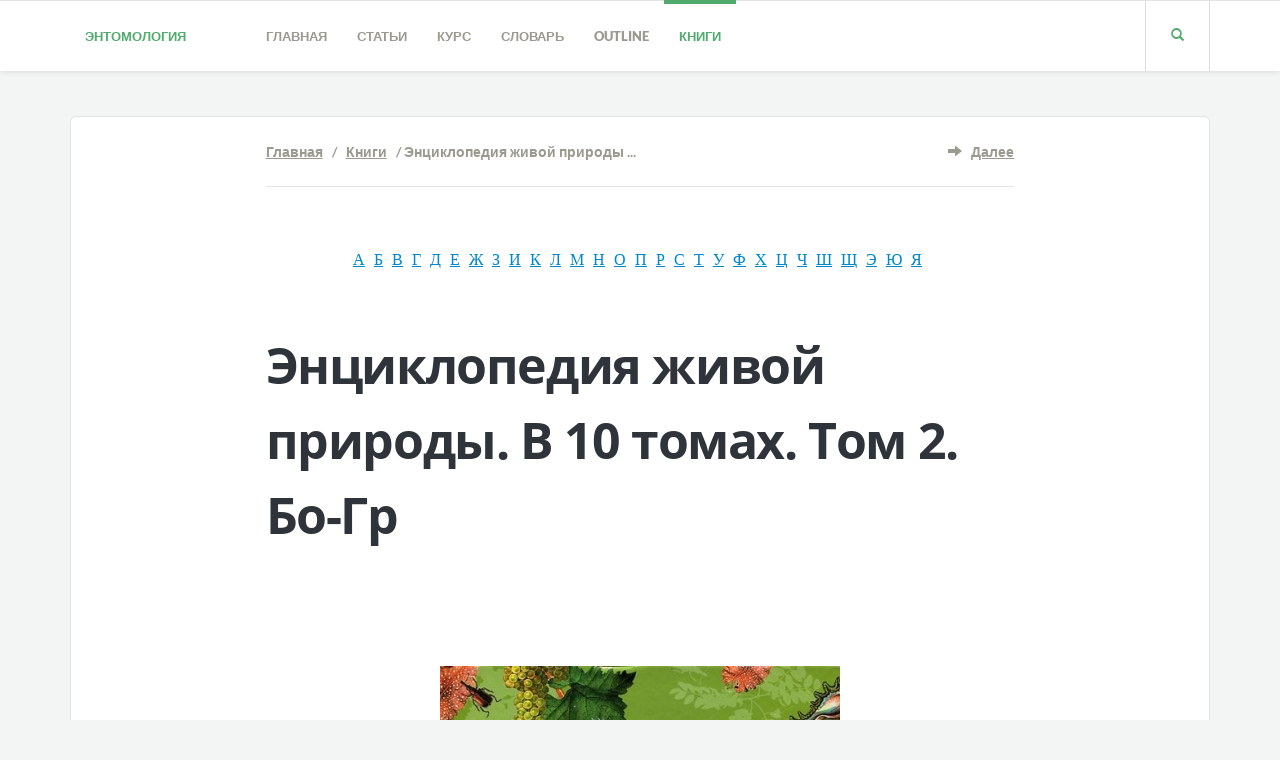

--- FILE ---
content_type: text/html; charset=utf-8
request_url: http://www.entomologa.ru/books/16.htm
body_size: 3838
content:
<!DOCTYPE html><html class="wf-opensans-n3-active wf-opensans-n4-active wf-opensans-n7-active wf-lato-n7-active wf-lato-n9-active wf-active" lang="ru"><head><meta charset="utf-8" /><meta http-equiv="X-UA-Compatible" content="IE=edge" /><meta name="viewport" content="width=device-width, initial-scale=1" /><title>Энциклопедия живой природы. В 10 томах. Том 2. Бо-Гр / Книги / Энтомология</title><meta name="description" content="Энциклопедия живой природы. В 10 томах. Том 2. Бо-Гр / Книги, литература / Энтомология" /><meta name="keywords" content="Энциклопедия живой природы. В 10 томах. Том 2. Бо-Гр, книги, литература, энтомология" /><link href="/favicon.ico" rel="shortcut icon" /><!--[if lt IE 9]><script src="https://oss.maxcdn.com/libs/html5shiv/3.7.0/html5shiv.js"></script><script src="https://oss.maxcdn.com/libs/respond.js/1.3.0/respond.min.js"></script><![endif]--><link href="/css/main.css" rel="stylesheet" /><link href="/css/font.css" rel="stylesheet" media="all" /><meta name="google-site-verification" content="1NsBsT1v0ferN5BF4E0MXReNkuiR0v1ZqnwW9Z_CgIc" /><link rel="alternate" type="application/rss+xml" title="RSS Entomologa.Ru" href="http://www.entomologa.ru/rss/index.xml" /></head><body><header class="header  push-down-45"><div class="container"><div class="logo  pull-left"><a href="/">Энтомология</a></div><div class="navbar-header"><button type="button" class="navbar-toggle" data-toggle="collapse" data-target="#readable-navbar-collapse"><span class="sr-only">Toggle navigation</span><span class="icon-bar"></span><span class="icon-bar"></span><span class="icon-bar"></span></button></div><nav class="navbar  navbar-default" role="navigation"><div class="collapse  navbar-collapse" id="readable-navbar-collapse"><ul class="navigation"><li class="dropdown"><a href="http://www.entomologa.ru/" class="dropdown-toggle" data-toggle="dropdown">Главная</a></li><li class="dropdown"><a href="http://www.entomologa.ru/article/index.htm" class="dropdown-toggle" data-toggle="dropdown">Статьи</a></li><li class="dropdown"><a href="http://www.entomologa.ru/book/index.htm" class="dropdown-toggle" data-toggle="dropdown">Курс</a><ul class="navigation__dropdown"><li><a href="http://www.entomologa.ru/razdel/1.htm">Введение</a></li><li><a href="http://www.entomologa.ru/razdel/2.htm">Морфология насекомых</a></li><li><a href="http://www.entomologa.ru/razdel/3.htm">Анатомия и&nbsp;физиология насекомых</a></li><li><a href="http://www.entomologa.ru/razdel/4.htm">Экология насекомых</a></li><li><a href="http://www.entomologa.ru/razdel/5.htm">Систематика</a></li><li><a href="http://www.entomologa.ru/razdel/6.htm">Обзор отрядов насекомых</a></li><li><a href="http://www.entomologa.ru/razdel/7.htm">Другие группы беспозвоночных, вредящих растениям</a></li></ul></li><li class="dropdown"><a href="http://www.entomologa.ru/termin/index.htm" class="dropdown-toggle" data-toggle="dropdown">Словарь</a><ul class="navigation__dropdown"><li><a href="http://www.entomologa.ru/picts/index.htm">Цветные рисунки</a></li><li><a href="http://www.entomologa.ru/content/1.htm">Предисловие</a></li><li><a href="http://www.entomologa.ru/content/2.htm">Введение</a></li></ul></li><li class="dropdown"><a href="http://www.entomologa.ru/outline/index.htm" class="dropdown-toggle" data-toggle="dropdown">Outline</a><ul class="navigation__dropdown"><li><a href="http://www.entomologa.ru/boxes/index.htm">Boxes</a></li><li><a href="http://www.entomologa.ru/figures/index.htm">Figures</a></li><li><a href="http://www.entomologa.ru/glossary/index.htm">Glossary</a></li><li><a href="http://www.entomologa.ru/appendix/index.htm">Appendix</a></li><li><a href="http://www.entomologa.ru/plates/index.htm">Plates</a></li></ul></li><li class="active"><a href="http://www.entomologa.ru/books/index.htm" class="dropdown-toggle" data-toggle="dropdown">Книги</a></li></ul></div></nav><div class="hidden-xs  hidden-sm"><a href="http://www.entomologa.ru/?m=4" class="search__container"> <span class="glyphicon  glyphicon-search"></span> </a></div></div></header><div class="container"><div class="boxed  push-down-60"><div class="meta"><div class="row"><div class="col-xs-12  col-sm-10  col-sm-offset-1  col-md-8  col-md-offset-2"><div class="meta__container--without-image"><div class="row"><div class="col-xs-12  col-sm-8"><div class="meta__info"><span class="meta__author"><a href="http://www.entomologa.ru/">Главная</a> &nbsp; / &nbsp; <a href="http://www.entomologa.ru/books/index.htm">Книги</a> &nbsp; / Энциклопедия живой природы&nbsp;...</span></div></div><div class="col-xs-12  col-sm-4"><div class="meta__comments"><span class="glyphicon glyphicon-arrow-right"></span> &nbsp; <a href="http://www.entomologa.ru/books/17.htm">Далее</a></div></div></div></div></div></div></div><div class="row"><div class="col-xs-10  col-xs-offset-1  col-md-8  col-md-offset-2  push-down-60"><div class="post-content"><div class="alpha"><a href="http://www.entomologa.ru/letter192/index.htm" title="Термины на букву &laquo;А&raquo;">А</a> <a href="http://www.entomologa.ru/letter193/index.htm" title="Термины на букву &laquo;Б&raquo;">Б</a> <a href="http://www.entomologa.ru/letter194/index.htm" title="Термины на букву &laquo;В&raquo;">В</a> <a href="http://www.entomologa.ru/letter195/index.htm" title="Термины на букву &laquo;Г&raquo;">Г</a> <a href="http://www.entomologa.ru/letter196/index.htm" title="Термины на букву &laquo;Д&raquo;">Д</a> <a href="http://www.entomologa.ru/letter197/index.htm" title="Термины на букву &laquo;Е&raquo;">Е</a> <a href="http://www.entomologa.ru/letter198/index.htm" title="Термины на букву &laquo;Ж&raquo;">Ж</a> <a href="http://www.entomologa.ru/letter199/index.htm" title="Термины на букву &laquo;З&raquo;">З</a> <a href="http://www.entomologa.ru/letter200/index.htm" title="Термины на букву &laquo;И&raquo;">И</a> <a href="http://www.entomologa.ru/letter202/index.htm" title="Термины на букву &laquo;К&raquo;">К</a> <a href="http://www.entomologa.ru/letter203/index.htm" title="Термины на букву &laquo;Л&raquo;">Л</a> <a href="http://www.entomologa.ru/letter204/index.htm" title="Термины на букву &laquo;М&raquo;">М</a> <a href="http://www.entomologa.ru/letter205/index.htm" title="Термины на букву &laquo;Н&raquo;">Н</a> <a href="http://www.entomologa.ru/letter206/index.htm" title="Термины на букву &laquo;О&raquo;">О</a> <a href="http://www.entomologa.ru/letter207/index.htm" title="Термины на букву &laquo;П&raquo;">П</a> <a href="http://www.entomologa.ru/letter208/index.htm" title="Термины на букву &laquo;Р&raquo;">Р</a> <a href="http://www.entomologa.ru/letter209/index.htm" title="Термины на букву &laquo;С&raquo;">С</a> <a href="http://www.entomologa.ru/letter210/index.htm" title="Термины на букву &laquo;Т&raquo;">Т</a> <a href="http://www.entomologa.ru/letter211/index.htm" title="Термины на букву &laquo;У&raquo;">У</a> <a href="http://www.entomologa.ru/letter212/index.htm" title="Термины на букву &laquo;Ф&raquo;">Ф</a> <a href="http://www.entomologa.ru/letter213/index.htm" title="Термины на букву &laquo;Х&raquo;">Х</a> <a href="http://www.entomologa.ru/letter214/index.htm" title="Термины на букву &laquo;Ц&raquo;">Ц</a> <a href="http://www.entomologa.ru/letter215/index.htm" title="Термины на букву &laquo;Ч&raquo;">Ч</a> <a href="http://www.entomologa.ru/letter216/index.htm" title="Термины на букву &laquo;Ш&raquo;">Ш</a> <a href="http://www.entomologa.ru/letter217/index.htm" title="Термины на букву &laquo;Щ&raquo;">Щ</a> <a href="http://www.entomologa.ru/letter221/index.htm" title="Термины на букву &laquo;Э&raquo;">Э</a> <a href="http://www.entomologa.ru/letter222/index.htm" title="Термины на букву &laquo;Ю&raquo;">Ю</a> <a href="http://www.entomologa.ru/letter223/index.htm" title="Термины на букву &laquo;Я&raquo;">Я</a> </div><h1>Энциклопедия живой природы. В 10 томах. Том 2. Бо-Гр</h1><br /><p class="text-center"><img src="/images/ozon/31.jpg" alt="Энциклопедия живой природы. В 10 томах. Том 2. Бо-Гр" class="ozoon" /></p><table class="table table-striped"><tr><td><strong>Название</strong>:</td><td>Энциклопедия живой природы. В 10 томах. Том 2. Бо-Гр</td></tr><tr><td><strong>Издатель</strong>:</td><td>Олма-Пресс Экслибрис</td></tr><tr><td><strong>Год</strong>:</td><td>2006</td></tr><tr><td><strong>ISBN</strong>:</td><td>5-94847-587-5</td></tr><tr><td><strong>Формат</strong>:</td><td>70x100/16</td></tr><tr><td><strong>Количество страниц</strong>:</td><td>160</td></tr><tr><td><strong>Цена</strong>:</td><td>110&nbsp;₽</td></tr><tr><td><strong>Описание</strong>:</td><td>«Энциклопедия живой природы» в 10 томах включает более 1 800 статей о самых разнообразных представителях флоры и фауны, которые окружают нас всегда и везде, даже в самых, казалось бы, безжизненных уголках планеты. Наряду со статьями о растениях и животных в энциклопедию вошла информация об общебиологических понятиях, о выдающихся учёных-биологах, а также краткие сведения о заповедниках и национальных парках России. Энциклопедия богато иллюстрирована фотографиями и рисунками.</td></tr><tr><td>&nbsp;</td><td><strong>Заказать, либо <a href="http://www.entomologa.ru/?url=www.ozon.ru/context/detail/id/19584138/?partner=yadeadbook" title="купить книгу" target="_blank">купить книгу</a></strong></td></tr></table></div><div class="row"><div class="col-xs-12  col-sm-4"><p> </p></div><div class="col-xs-12  col-sm-4"><p> </p></div><div class="col-xs-12  col-sm-4"><p> </p></div></div><p><br /></p><div class="row"><div class="col-xs-12  col-sm-6"><div class="post-author"><h6>Литература</h6><hr /><img src="/images/ozon/t334.jpg" alt="Атлас бабочек и гусениц Крыма" class="ozon" /><h5><a href="http://www.entomologa.ru/books/101.htm">Атлас бабочек и гусениц Крыма</a></h5><span class="post-author__text">Книга рассказывает о наиболее обычных, интересных и ярких бабочках Крымского&nbsp;...</span></div></div><div class="col-xs-12  col-sm-6"><div class="post-author"><h6>Литература</h6><hr /><img src="/images/ozon/t1458.jpg" alt="Электронные приборы в биологии и медицине" class="ozon" /><h5><a href="http://www.entomologa.ru/books/451.htm">Электронные приборы в биологии и медицине</a></h5><span class="post-author__text">Книга представляет собой первую попытку дать доступное изложение основных&nbsp;...</span></div></div></div></div></div></div></div><footer class="footer"><div class="container"><div class="col-xs-12  col-md-4"><div class="widget-about  push-down-30"><img src="/images/down/57.png" alt="Winged Terrestrial Arthropods Series" height="70" width="176" /><br /><span class="footer__text"><br />Словарь-справочник поможет специалистам по&nbsp;защите растений и&nbsp;энтомологам эффективно использовать материалы служб учёта, сигнализации и&nbsp;прогноза численности вредителей, а&nbsp;также списки рекомендованных к&nbsp;применению пестицидов, биологических и&nbsp;других препаратов.</span></div></div><div class="col-xs-12  col-md-4"><div class="widget-navigation  push-down-30"><h6>The Insects&nbsp;&mdash; an&nbsp;Outline of&nbsp;Entomology</h6><hr /><ul class="navigation"><li> <a href="http://www.entomologa.ru/outline/index.htm">Intro</a> </li><li> <a href="http://www.entomologa.ru/boxes/index.htm">Boxes</a> </li><li> <a href="http://www.entomologa.ru/figures/index.htm">Figures</a> </li><li> <a href="http://www.entomologa.ru/glossary/index.htm">Glossary</a> </li><li> <a href="http://www.entomologa.ru/appendix/index.htm">Appendix</a> </li><li> <a href="http://www.entomologa.ru/plates/index.htm">Plates</a> </li></ul></div></div><div class="col-xs-12  col-md-4"><div class="widget-navigation  push-down-30"><h6>Дополнительно</h6><hr /><ul class="navigation"><li> <a href="http://www.entomologa.ru/feedback/index.htm">Обратная связь</a> </li><li> <a href="http://www.entomologa.ru/info/ecology.htm">Экология</a> </li><li> <a href="http://www.entomologa.ru/info/education.htm">Экологическое образование</a> </li><li> <a href="http://www.entomologa.ru/info/insecta.htm">Насекомые</a> </li><li> <a target="_blank" href="http://www.entomologa.ru/?url=http://top.mail.ru/jump?from=1893374"><img src="http://d3.ce.bc.a1.top.mail.ru/counter?id=1893374;t=49" border="0" height="31" width="88" alt="Рейтинг@Mail.ru" /></a> <a target="_blank" href="http://www.entomologa.ru/?url=http://top100.rambler.ru/navi/2259412/"><img src="http://counter.rambler.ru/top100.cnt?2259412" alt="Ramblers Top100" border="0" height="31" width="88" /></a> </li></ul></div></div></div></footer><footer class="copyrights"><div class="container"><div class="row"><div class="col-xs-12  col-sm-6">&copy; 2010&ndash;2026. <a href="/">Энтомология</a>. Словарь, справочник, курс общей энтомологии. <a href="http://www.entomologa.ru/rss/index.xml">RSS</a></div><div class="col-xs-12  col-sm-6"><div class="copyrights--right"><a href="http://www.entomologa.ru/glossary/22.htm">Glossary: V</a></div></div></div></div></footer><script src="/js/main.js"></script><script async="async" src="https://w.uptolike.com/widgets/v1/zp.js?pid=1521766" type="text/javascript"></script></body></html>

--- FILE ---
content_type: text/css
request_url: http://www.entomologa.ru/css/main.css
body_size: 20576
content:
article,
aside,
details,
figcaption,
figure,
footer,
header,
hgroup,
main,
nav,
section,
summary {
    display: block
}
audio,
canvas,
video {
    display: inline-block
}
audio:not([controls]) {
    display: none;
    height: 0
}
[hidden],
template {
    display: none
}
html {
    font-family: sans-serif;
    -ms-text-size-adjust: 100%;
    -webkit-text-size-adjust: 100%
}
body {
    margin: 0
}
a {
    background: 0 0
}
a:active,
a:hover {
    outline: 0
}
b,
strong {
    font-weight: 700
}
dfn {
    font-style: italic
}
hr {
    -moz-box-sizing: content-box;
    -webkit-box-sizing: content-box;
    box-sizing: content-box;
    height: 0
}
mark {
    background: #ff0;
    color: #000
}
code,
kbd,
pre,
samp {
    font-size: 1em
}
pre {
    white-space: pre-wrap
}
q {
    quotes: "\201C" "\201D" "\2018" "\2019"
}
sub,
sup {
    font-size: 75%;
    line-height: 0;
    position: relative;
    vertical-align: baseline
}
sup {
    top: -.5em
}
sub {
    bottom: -.25em
}
img {
    border: 0
}
svg:not(:root) {
    overflow: hidden
}
figure {
    margin: 0
}
button,
input,
select,
textarea {
    margin: 0
}
button,
select {
    text-transform: none
}
button,
html input[type=button],
input[type=reset],
input[type=submit] {
    -webkit-appearance: button;
    cursor: pointer
}
button[disabled],
html input[disabled] {
    cursor: default
}
input[type=checkbox],
input[type=radio] {
    -webkit-box-sizing: border-box;
    -moz-box-sizing: border-box;
    box-sizing: border-box;
    padding: 0
}
input[type=search] {
    -webkit-appearance: textfield
}
input[type=search]::-webkit-search-cancel-button,
input[type=search]::-webkit-search-decoration {
    -webkit-appearance: none
}
button::-moz-focus-inner,
input::-moz-focus-inner {
    border: 0;
    padding: 0
}
textarea {
    overflow: auto;
    vertical-align: top
}
table {
    border-collapse: collapse;
    border-spacing: 0
}
@media print {
    * {
        text-shadow: none!important;
        color: #000!important;
        background: transparent!important;
        -webkit-box-shadow: none!important;
        box-shadow: none!important
    }
    a,
    a:visited {
        text-decoration: underline
    }
    a[href]:after {
        content: " (" attr(href) ")"
    }
    abbr[title]:after {
        content: " (" attr(title) ")"
    }
    a[href^="javascript:"]:after,
    a[href^="#"]:after {
        content: ""
    }
    blockquote,
    pre {
        border: 1px solid #999;
        page-break-inside: avoid
    }
    thead {
        display: table-header-group
    }
    img,
    tr {
        page-break-inside: avoid
    }
    img {
        max-width: 100%!important
    }
    @page {
        margin: 2cm .5cm
    }
    h2,
    h3,
    p {
        orphans: 3;
        widows: 3
    }
    h2,
    h3 {
        page-break-after: avoid
    }
    select {
        background: #fff!important
    }
    .navbar {
        display: none
    }
    .table td,
    .table th {
        background-color: #fff!important
    }
    .btn>.caret,
    .dropup>.btn>.caret {
        border-top-color: #000!important
    }
    .label {
        border: 1px solid #000
    }
    .table {
        border-collapse: collapse!important
    }
    .table-bordered td,
    .table-bordered th {
        border: 1px solid #ddd!important
    }
}
*,
:after,
:before {
    -webkit-box-sizing: border-box;
    -moz-box-sizing: border-box;
    box-sizing: border-box
}
html {
    font-size: 62.5%;
    -webkit-tap-highlight-color: transparent
}
body {
    font-size: 13px;
    line-height: 1.5;
    color: #40454a
}
button,
input,
select,
textarea {
    font-family: inherit;
    font-size: inherit;
    line-height: inherit
}
a {
	color: #0088cc;
    text-decoration: underline;
}
a:focus,
a:hover {
    color: #2a6496;
    text-decoration: underline;
}
a:focus {
   /* outline: thin dotted #333;
    outline: 5px auto -webkit-focus-ring-color;
    outline-offset: -2px*/
}
img {
    vertical-align: middle
}
.img-responsive {
    display: block;
    max-width: 100%;
    height: auto
}
.img-rounded {
    border-radius: 6px
}
.img-thumbnail {
    padding: 4px;
    line-height: 1.5;
    background-color: #f3f4f4;
    border: 1px solid #ddd;
    border-radius: 4px;
    -webkit-transition: all .2s ease-in-out;
    transition: all .2s ease-in-out;
    display: inline-block;
    max-width: 100%;
    height: auto
}
.img-circle {
    border-radius: 50%
}
hr {
    border: 0;
    border-top: 1px solid #eee
}
.sr-only {
    position: absolute;
    width: 1px;
    height: 1px;
    margin: -1px;
    padding: 0;
    overflow: hidden;
    clip: rect(0, 0, 0, 0);
    border: 0
}
p {
    margin: 0 0 9.5px
}
.lead {
    margin-bottom: 19px;
    font-size: 14px;
    font-weight: 200;
    line-height: 1.4
}
@media (min-width: 768px) {
    .lead {
        font-size: 19.5px
    }
}
.small,
small {
    font-size: 85%
}
cite {
    font-style: normal
}
.text-muted {
    color: #999
}
.text-primary {
    color: #428bca
}
.text-primary:hover {
    color: #3071a9
}
.text-warning {
    color: #c09853
}
.text-warning:hover {
    color: #a47e3c
}
.text-danger {
    color: #b94a48
}
.text-danger:hover {
    color: #953b39
}
.text-success {
    color: #468847
}
.text-success:hover {
    color: #356635
}
.text-info {
    color: #3a87ad
}
.text-info:hover {
    color: #2d6987
}
.text-left {
    text-align: left
}
.text-right {
    text-align: right
}
.text-center {
    text-align: center
}
.h1,
.h2,
.h3,
.h4,
.h5,
.h6,
h1,
h2,
h3,
h4,
h5,
h6 {
    font-family: "Open Sans", sans-serif;
    font-weight: 500;
    line-height: 1.1;
    color: #2f343b
}
.h1 .small,
.h1 small,
.h2 .small,
.h2 small,
.h3 .small,
.h3 small,
.h4 .small,
.h4 small,
.h5 .small,
.h5 small,
.h6 .small,
.h6 small,
h1 .small,
h1 small,
h2 .small,
h2 small,
h3 .small,
h3 small,
h4 .small,
h4 small,
h5 .small,
h5 small,
h6 .small,
h6 small {
    font-weight: 400;
    line-height: 1;
    color: #999
}
h1 .small,
h1 small,
h2 .small,
h2 small,
h3 .small,
h3 small {
    font-size: 65%
}
h4 .small,
h4 small,
h5 .small,
h5 small,
h6 .small,
h6 small {
    font-size: 75%
}
.h1,
h1 {
    font-size: 33px
}
.h2,
h2 {
    font-size: 27px
}
.h3,
h3 {
    font-size: 23px
}
.h4,
h4 {
    font-size: 17px
}
.h5,
h5 {
    font-size: 13px
}
.h6,
h6 {
    font-size: 12px
}
.page-header {
    padding-bottom: 8.5px;
    margin: 38px 0 19px;
    border-bottom: 1px solid #eee
}
ol,
ul {
    margin-top: 0;
    margin-bottom: 9.5px
}
ol ol,
ol ul,
ul ol,
ul ul {
    margin-bottom: 0
}
.list-inline,
.list-unstyled {
    padding-left: 0;
    list-style: none
}
.list-inline>li {
    display: inline-block;
    padding-left: 5px;
    padding-right: 5px
}
.list-inline>li:first-child {
    padding-left: 0
}
dl {
    margin-bottom: 19px
}
dd,
dt {
    line-height: 1.5
}
dt {
    font-weight: 700
}
dd {
    margin-left: 0
}
@media (min-width: 992px) {
    .dl-horizontal dt {
        float: left;
        width: 160px;
        clear: left;
        text-align: right;
        overflow: hidden;
        text-overflow: ellipsis;
        white-space: nowrap
    }
    .dl-horizontal dd {
        margin-left: 180px
    }
    .dl-horizontal dd:after,
    .dl-horizontal dd:before {
        content: " ";
        display: table
    }
    .dl-horizontal dd:after {
        clear: both
    }
}
abbr[data-original-title],
abbr[title] {
    cursor: help;
    border-bottom: 1px dotted #999
}
abbr.initialism {
    font-size: 90%;
    text-transform: uppercase
}
blockquote p {
    font-size: 16.25px;
    font-weight: 300;
    line-height: 1.25
}
blockquote p:last-child {
    margin-bottom: 0
}
blockquote small {
    display: block;
    line-height: 1.5;
    color: #999
}
blockquote small:before {
    content: '\2014 \00A0'
}
blockquote.pull-right {
    padding-right: 15px;
    padding-left: 0;
    border-right: 5px solid #eee;
    border-left: 0
}
blockquote.pull-right .small,
blockquote.pull-right p,
blockquote.pull-right small {
    text-align: right
}
blockquote.pull-right .small:before,
blockquote.pull-right small:before {
    content: ''
}
blockquote.pull-right .small:after,
blockquote.pull-right small:after {
    content: '\00A0 \2014'
}
blockquote:after,
blockquote:before {
    content: ""
}
address {
    margin-bottom: 19px;
    font-style: normal;
    line-height: 1.5
}
code,
kbd,
pre,
samp {
    font-family: Monaco, Menlo, Consolas, "Courier New", monospace
}
code {
    padding: 2px 4px;
    font-size: 90%;
    color: #c7254e;
    background-color: #f9f2f4;
    white-space: nowrap;
    border-radius: 4px
}
pre {
    display: block;
    padding: 9px;
    margin: 0 0 9.5px;
    font-size: 12px;
    line-height: 1.5;
    word-break: break-all;
    word-wrap: break-word;
    color: #333;
    background-color: #f5f5f5;
    border: 1px solid #ccc;
    border-radius: 4px
}
pre code {
    padding: 0;
    font-size: inherit;
    color: inherit;
    white-space: pre-wrap;
    background-color: transparent;
    border-radius: 0
}
.pre-scrollable {
    max-height: 340px;
    overflow-y: scroll
}
.container {
    margin-right: auto;
    margin-left: auto;
    padding-left: 15px;
    padding-right: 15px
}
.container:after,
.container:before {
    content: " ";
    display: table
}
.container:after {
    clear: both
}
.row {
    margin-left: -15px;
    margin-right: -15px
}
.row:after,
.row:before {
    content: " ";
    display: table
}
.row:after {
    clear: both
}
.col-lg-1,
.col-lg-10,
.col-lg-11,
.col-lg-12,
.col-lg-2,
.col-lg-3,
.col-lg-4,
.col-lg-5,
.col-lg-6,
.col-lg-7,
.col-lg-8,
.col-lg-9,
.col-md-1,
.col-md-10,
.col-md-11,
.col-md-12,
.col-md-2,
.col-md-3,
.col-md-4,
.col-md-5,
.col-md-6,
.col-md-7,
.col-md-8,
.col-md-9,
.col-sm-1,
.col-sm-10,
.col-sm-11,
.col-sm-12,
.col-sm-2,
.col-sm-3,
.col-sm-4,
.col-sm-5,
.col-sm-6,
.col-sm-7,
.col-sm-8,
.col-sm-9,
.col-xs-1,
.col-xs-10,
.col-xs-11,
.col-xs-12,
.col-xs-2,
.col-xs-3,
.col-xs-4,
.col-xs-5,
.col-xs-6,
.col-xs-7,
.col-xs-8,
.col-xs-9 {
    position: relative;
    min-height: 1px;
    padding-left: 15px;
    padding-right: 15px
}
.col-xs-1,
.col-xs-10,
.col-xs-11,
.col-xs-12,
.col-xs-2,
.col-xs-3,
.col-xs-4,
.col-xs-5,
.col-xs-6,
.col-xs-7,
.col-xs-8,
.col-xs-9 {
    float: left
}
.col-xs-1 {
    width: 8.33333%
}
.col-xs-2 {
    width: 16.66667%
}
.col-xs-3 {
    width: 25%
}
.col-xs-4 {
    width: 33.33333%
}
.col-xs-5 {
    width: 41.66667%
}
.col-xs-6 {
    width: 50%
}
.col-xs-7 {
    width: 58.33333%
}
.col-xs-8 {
    width: 66.66667%
}
.col-xs-9 {
    width: 75%
}
.col-xs-10 {
    width: 83.33333%
}
.col-xs-11 {
    width: 91.66667%
}
.col-xs-12 {
    width: 100%
}
.col-xs-pull-0 {
    right: 0
}
.col-xs-pull-1 {
    right: 8.33333%
}
.col-xs-pull-2 {
    right: 16.66667%
}
.col-xs-pull-3 {
    right: 25%
}
.col-xs-pull-4 {
    right: 33.33333%
}
.col-xs-pull-5 {
    right: 41.66667%
}
.col-xs-pull-6 {
    right: 50%
}
.col-xs-pull-7 {
    right: 58.33333%
}
.col-xs-pull-8 {
    right: 66.66667%
}
.col-xs-pull-9 {
    right: 75%
}
.col-xs-pull-10 {
    right: 83.33333%
}
.col-xs-pull-11 {
    right: 91.66667%
}
.col-xs-pull-12 {
    right: 100%
}
.col-xs-push-0 {
    left: 0
}
.col-xs-push-1 {
    left: 8.33333%
}
.col-xs-push-2 {
    left: 16.66667%
}
.col-xs-push-3 {
    left: 25%
}
.col-xs-push-4 {
    left: 33.33333%
}
.col-xs-push-5 {
    left: 41.66667%
}
.col-xs-push-6 {
    left: 50%
}
.col-xs-push-7 {
    left: 58.33333%
}
.col-xs-push-8 {
    left: 66.66667%
}
.col-xs-push-9 {
    left: 75%
}
.col-xs-push-10 {
    left: 83.33333%
}
.col-xs-push-11 {
    left: 91.66667%
}
.col-xs-push-12 {
    left: 100%
}
.col-xs-offset-0 {
    margin-left: 0
}
.col-xs-offset-1 {
    margin-left: 8.33333%
}
.col-xs-offset-2 {
    margin-left: 16.66667%
}
.col-xs-offset-3 {
    margin-left: 25%
}
.col-xs-offset-4 {
    margin-left: 33.33333%
}
.col-xs-offset-5 {
    margin-left: 41.66667%
}
.col-xs-offset-6 {
    margin-left: 50%
}
.col-xs-offset-7 {
    margin-left: 58.33333%
}
.col-xs-offset-8 {
    margin-left: 66.66667%
}
.col-xs-offset-9 {
    margin-left: 75%
}
.col-xs-offset-10 {
    margin-left: 83.33333%
}
.col-xs-offset-11 {
    margin-left: 91.66667%
}
.col-xs-offset-12 {
    margin-left: 100%
}
@media (min-width: 768px) {
    .container {
        width: 750px
    }
    .col-sm-1,
    .col-sm-10,
    .col-sm-11,
    .col-sm-12,
    .col-sm-2,
    .col-sm-3,
    .col-sm-4,
    .col-sm-5,
    .col-sm-6,
    .col-sm-7,
    .col-sm-8,
    .col-sm-9 {
        float: left
    }
    .col-sm-1 {
        width: 8.33333%
    }
    .col-sm-2 {
        width: 16.66667%
    }
    .col-sm-3 {
        width: 25%
    }
    .col-sm-4 {
        width: 33.33333%
    }
    .col-sm-5 {
        width: 41.66667%
    }
    .col-sm-6 {
        width: 50%
    }
    .col-sm-7 {
        width: 58.33333%
    }
    .col-sm-8 {
        width: 66.66667%
    }
    .col-sm-9 {
        width: 75%
    }
    .col-sm-10 {
        width: 83.33333%
    }
    .col-sm-11 {
        width: 91.66667%
    }
    .col-sm-12 {
        width: 100%
    }
    .col-sm-pull-0 {
        right: 0
    }
    .col-sm-pull-1 {
        right: 8.33333%
    }
    .col-sm-pull-2 {
        right: 16.66667%
    }
    .col-sm-pull-3 {
        right: 25%
    }
    .col-sm-pull-4 {
        right: 33.33333%
    }
    .col-sm-pull-5 {
        right: 41.66667%
    }
    .col-sm-pull-6 {
        right: 50%
    }
    .col-sm-pull-7 {
        right: 58.33333%
    }
    .col-sm-pull-8 {
        right: 66.66667%
    }
    .col-sm-pull-9 {
        right: 75%
    }
    .col-sm-pull-10 {
        right: 83.33333%
    }
    .col-sm-pull-11 {
        right: 91.66667%
    }
    .col-sm-pull-12 {
        right: 100%
    }
    .col-sm-push-0 {
        left: 0
    }
    .col-sm-push-1 {
        left: 8.33333%
    }
    .col-sm-push-2 {
        left: 16.66667%
    }
    .col-sm-push-3 {
        left: 25%
    }
    .col-sm-push-4 {
        left: 33.33333%
    }
    .col-sm-push-5 {
        left: 41.66667%
    }
    .col-sm-push-6 {
        left: 50%
    }
    .col-sm-push-7 {
        left: 58.33333%
    }
    .col-sm-push-8 {
        left: 66.66667%
    }
    .col-sm-push-9 {
        left: 75%
    }
    .col-sm-push-10 {
        left: 83.33333%
    }
    .col-sm-push-11 {
        left: 91.66667%
    }
    .col-sm-push-12 {
        left: 100%
    }
    .col-sm-offset-0 {
        margin-left: 0
    }
    .col-sm-offset-1 {
        margin-left: 8.33333%
    }
    .col-sm-offset-2 {
        margin-left: 16.66667%
    }
    .col-sm-offset-3 {
        margin-left: 25%
    }
    .col-sm-offset-4 {
        margin-left: 33.33333%
    }
    .col-sm-offset-5 {
        margin-left: 41.66667%
    }
    .col-sm-offset-6 {
        margin-left: 50%
    }
    .col-sm-offset-7 {
        margin-left: 58.33333%
    }
    .col-sm-offset-8 {
        margin-left: 66.66667%
    }
    .col-sm-offset-9 {
        margin-left: 75%
    }
    .col-sm-offset-10 {
        margin-left: 83.33333%
    }
    .col-sm-offset-11 {
        margin-left: 91.66667%
    }
    .col-sm-offset-12 {
        margin-left: 100%
    }
}
@media (min-width: 992px) {
    .container {
        width: 970px
    }
    .col-md-1,
    .col-md-10,
    .col-md-11,
    .col-md-12,
    .col-md-2,
    .col-md-3,
    .col-md-4,
    .col-md-5,
    .col-md-6,
    .col-md-7,
    .col-md-8,
    .col-md-9 {
        float: left
    }
    .col-md-1 {
        width: 8.33333%
    }
    .col-md-2 {
        width: 16.66667%
    }
    .col-md-3 {
        width: 25%
    }
    .col-md-4 {
        width: 33.33333%
    }
    .col-md-5 {
        width: 41.66667%
    }
    .col-md-6 {
        width: 50%
    }
    .col-md-7 {
        width: 58.33333%
    }
    .col-md-8 {
        width: 66.66667%
    }
    .col-md-9 {
        width: 75%
    }
    .col-md-10 {
        width: 83.33333%
    }
    .col-md-11 {
        width: 91.66667%
    }
    .col-md-12 {
        width: 100%
    }
    .col-md-pull-0 {
        right: 0
    }
    .col-md-pull-1 {
        right: 8.33333%
    }
    .col-md-pull-2 {
        right: 16.66667%
    }
    .col-md-pull-3 {
        right: 25%
    }
    .col-md-pull-4 {
        right: 33.33333%
    }
    .col-md-pull-5 {
        right: 41.66667%
    }
    .col-md-pull-6 {
        right: 50%
    }
    .col-md-pull-7 {
        right: 58.33333%
    }
    .col-md-pull-8 {
        right: 66.66667%
    }
    .col-md-pull-9 {
        right: 75%
    }
    .col-md-pull-10 {
        right: 83.33333%
    }
    .col-md-pull-11 {
        right: 91.66667%
    }
    .col-md-pull-12 {
        right: 100%
    }
    .col-md-push-0 {
        left: 0
    }
    .col-md-push-1 {
        left: 8.33333%
    }
    .col-md-push-2 {
        left: 16.66667%
    }
    .col-md-push-3 {
        left: 25%
    }
    .col-md-push-4 {
        left: 33.33333%
    }
    .col-md-push-5 {
        left: 41.66667%
    }
    .col-md-push-6 {
        left: 50%
    }
    .col-md-push-7 {
        left: 58.33333%
    }
    .col-md-push-8 {
        left: 66.66667%
    }
    .col-md-push-9 {
        left: 75%
    }
    .col-md-push-10 {
        left: 83.33333%
    }
    .col-md-push-11 {
        left: 91.66667%
    }
    .col-md-push-12 {
        left: 100%
    }
    .col-md-offset-0 {
        margin-left: 0
    }
    .col-md-offset-1 {
        margin-left: 8.33333%
    }
    .col-md-offset-2 {
        margin-left: 16.66667%
    }
    .col-md-offset-3 {
        margin-left: 25%
    }
    .col-md-offset-4 {
        margin-left: 33.33333%
    }
    .col-md-offset-5 {
        margin-left: 41.66667%
    }
    .col-md-offset-6 {
        margin-left: 50%
    }
    .col-md-offset-7 {
        margin-left: 58.33333%
    }
    .col-md-offset-8 {
        margin-left: 66.66667%
    }
    .col-md-offset-9 {
        margin-left: 75%
    }
    .col-md-offset-10 {
        margin-left: 83.33333%
    }
    .col-md-offset-11 {
        margin-left: 91.66667%
    }
    .col-md-offset-12 {
        margin-left: 100%
    }
}
@media (min-width: 1200px) {
    .container {
        width: 1170px
    }
    .col-lg-1,
    .col-lg-10,
    .col-lg-11,
    .col-lg-12,
    .col-lg-2,
    .col-lg-3,
    .col-lg-4,
    .col-lg-5,
    .col-lg-6,
    .col-lg-7,
    .col-lg-8,
    .col-lg-9 {
        float: left
    }
    .col-lg-1 {
        width: 8.33333%
    }
    .col-lg-2 {
        width: 16.66667%
    }
    .col-lg-3 {
        width: 25%
    }
    .col-lg-4 {
        width: 33.33333%
    }
    .col-lg-5 {
        width: 41.66667%
    }
    .col-lg-6 {
        width: 50%
    }
    .col-lg-7 {
        width: 58.33333%
    }
    .col-lg-8 {
        width: 66.66667%
    }
    .col-lg-9 {
        width: 75%
    }
    .col-lg-10 {
        width: 83.33333%
    }
    .col-lg-11 {
        width: 91.66667%
    }
    .col-lg-12 {
        width: 100%
    }
    .col-lg-pull-0 {
        right: 0
    }
    .col-lg-pull-1 {
        right: 8.33333%
    }
    .col-lg-pull-2 {
        right: 16.66667%
    }
    .col-lg-pull-3 {
        right: 25%
    }
    .col-lg-pull-4 {
        right: 33.33333%
    }
    .col-lg-pull-5 {
        right: 41.66667%
    }
    .col-lg-pull-6 {
        right: 50%
    }
    .col-lg-pull-7 {
        right: 58.33333%
    }
    .col-lg-pull-8 {
        right: 66.66667%
    }
    .col-lg-pull-9 {
        right: 75%
    }
    .col-lg-pull-10 {
        right: 83.33333%
    }
    .col-lg-pull-11 {
        right: 91.66667%
    }
    .col-lg-pull-12 {
        right: 100%
    }
    .col-lg-push-0 {
        left: 0
    }
    .col-lg-push-1 {
        left: 8.33333%
    }
    .col-lg-push-2 {
        left: 16.66667%
    }
    .col-lg-push-3 {
        left: 25%
    }
    .col-lg-push-4 {
        left: 33.33333%
    }
    .col-lg-push-5 {
        left: 41.66667%
    }
    .col-lg-push-6 {
        left: 50%
    }
    .col-lg-push-7 {
        left: 58.33333%
    }
    .col-lg-push-8 {
        left: 66.66667%
    }
    .col-lg-push-9 {
        left: 75%
    }
    .col-lg-push-10 {
        left: 83.33333%
    }
    .col-lg-push-11 {
        left: 91.66667%
    }
    .col-lg-push-12 {
        left: 100%
    }
    .col-lg-offset-0 {
        margin-left: 0
    }
    .col-lg-offset-1 {
        margin-left: 8.33333%
    }
    .col-lg-offset-2 {
        margin-left: 16.66667%
    }
    .col-lg-offset-3 {
        margin-left: 25%
    }
    .col-lg-offset-4 {
        margin-left: 33.33333%
    }
    .col-lg-offset-5 {
        margin-left: 41.66667%
    }
    .col-lg-offset-6 {
        margin-left: 50%
    }
    .col-lg-offset-7 {
        margin-left: 58.33333%
    }
    .col-lg-offset-8 {
        margin-left: 66.66667%
    }
    .col-lg-offset-9 {
        margin-left: 75%
    }
    .col-lg-offset-10 {
        margin-left: 83.33333%
    }
    .col-lg-offset-11 {
        margin-left: 91.66667%
    }
    .col-lg-offset-12 {
        margin-left: 100%
    }
}
table {
    max-width: 100%;
    background-color: transparent
}
th {
    text-align: left
}
.table {
    width: 100%;
    margin-bottom: 19px
}
.table>tbody>tr>td,
.table>tbody>tr>th,
.table>tfoot>tr>td,
.table>tfoot>tr>th,
.table>thead>tr>td,
.table>thead>tr>th {
    padding: 8px;
    line-height: 1.5;
    vertical-align: top;
    border-top: 1px solid #ddd
}
.table>thead>tr>th {
    vertical-align: bottom;
    border-bottom: 2px solid #ddd
}
.table>caption+thead>tr:first-child>td,
.table>caption+thead>tr:first-child>th,
.table>colgroup+thead>tr:first-child>td,
.table>colgroup+thead>tr:first-child>th,
.table>thead:first-child>tr:first-child>td,
.table>thead:first-child>tr:first-child>th {
    border-top: 0
}
.table>tbody+tbody {
    border-top: 2px solid #ddd
}
.table .table {
    background-color: #f3f4f4
}
.table-condensed>tbody>tr>td,
.table-condensed>tbody>tr>th,
.table-condensed>tfoot>tr>td,
.table-condensed>tfoot>tr>th,
.table-condensed>thead>tr>td,
.table-condensed>thead>tr>th {
    padding: 5px
}
.table-bordered,
.table-bordered>tbody>tr>td,
.table-bordered>tbody>tr>th,
.table-bordered>tfoot>tr>td,
.table-bordered>tfoot>tr>th,
.table-bordered>thead>tr>td,
.table-bordered>thead>tr>th {
    border: 1px solid #ddd
}
.table-bordered>thead>tr>td,
.table-bordered>thead>tr>th {
    border-bottom-width: 2px
}
.table-striped>tbody>tr:nth-child(odd)>td,
.table-striped>tbody>tr:nth-child(odd)>th {
    background-color: #f9f9f9
}
.table-hover>tbody>tr:hover>td,
.table-hover>tbody>tr:hover>th {
    background-color: #f5f5f5
}
table col[class*=col-] {
    float: none;
    display: table-column
}
table td[class*=col-],
table th[class*=col-] {
    float: none;
    display: table-cell
}
.table>tbody>tr.active>td,
.table>tbody>tr.active>th,
.table>tbody>tr>td.active,
.table>tbody>tr>th.active,
.table>tfoot>tr.active>td,
.table>tfoot>tr.active>th,
.table>tfoot>tr>td.active,
.table>tfoot>tr>th.active,
.table>thead>tr.active>td,
.table>thead>tr.active>th,
.table>thead>tr>td.active,
.table>thead>tr>th.active {
    background-color: #f5f5f5
}
.table>tbody>tr.success>td,
.table>tbody>tr.success>th,
.table>tbody>tr>td.success,
.table>tbody>tr>th.success,
.table>tfoot>tr.success>td,
.table>tfoot>tr.success>th,
.table>tfoot>tr>td.success,
.table>tfoot>tr>th.success,
.table>thead>tr.success>td,
.table>thead>tr.success>th,
.table>thead>tr>td.success,
.table>thead>tr>th.success {
    background-color: #dff0d8
}
.table-hover>tbody>tr.success:hover>td,
.table-hover>tbody>tr.success:hover>th,
.table-hover>tbody>tr>td.success:hover,
.table-hover>tbody>tr>th.success:hover {
    background-color: #d0e9c6
}
.table>tbody>tr.danger>td,
.table>tbody>tr.danger>th,
.table>tbody>tr>td.danger,
.table>tbody>tr>th.danger,
.table>tfoot>tr.danger>td,
.table>tfoot>tr.danger>th,
.table>tfoot>tr>td.danger,
.table>tfoot>tr>th.danger,
.table>thead>tr.danger>td,
.table>thead>tr.danger>th,
.table>thead>tr>td.danger,
.table>thead>tr>th.danger {
    background-color: #f2dede
}
.table-hover>tbody>tr.danger:hover>td,
.table-hover>tbody>tr.danger:hover>th,
.table-hover>tbody>tr>td.danger:hover,
.table-hover>tbody>tr>th.danger:hover {
    background-color: #ebcccc
}
.table>tbody>tr.warning>td,
.table>tbody>tr.warning>th,
.table>tbody>tr>td.warning,
.table>tbody>tr>th.warning,
.table>tfoot>tr.warning>td,
.table>tfoot>tr.warning>th,
.table>tfoot>tr>td.warning,
.table>tfoot>tr>th.warning,
.table>thead>tr.warning>td,
.table>thead>tr.warning>th,
.table>thead>tr>td.warning,
.table>thead>tr>th.warning {
    background-color: #fcf8e3
}
.table-hover>tbody>tr.warning:hover>td,
.table-hover>tbody>tr.warning:hover>th,
.table-hover>tbody>tr>td.warning:hover,
.table-hover>tbody>tr>th.warning:hover {
    background-color: #faf2cc
}
@media (max-width: 767px) {
    .table-responsive {
        width: 100%;
        margin-bottom: 14.25px;
        overflow-y: hidden;
        overflow-x: scroll;
        -ms-overflow-style: -ms-autohiding-scrollbar;
        border: 1px solid #ddd;
        -webkit-overflow-scrolling: touch
    }
    .table-responsive>.table {
        margin-bottom: 0
    }
    .table-responsive>.table>tbody>tr>td,
    .table-responsive>.table>tbody>tr>th,
    .table-responsive>.table>tfoot>tr>td,
    .table-responsive>.table>tfoot>tr>th,
    .table-responsive>.table>thead>tr>td,
    .table-responsive>.table>thead>tr>th {
        white-space: nowrap
    }
    .table-responsive>.table-bordered {
        border: 0
    }
    .table-responsive>.table-bordered>tbody>tr>td:first-child,
    .table-responsive>.table-bordered>tbody>tr>th:first-child,
    .table-responsive>.table-bordered>tfoot>tr>td:first-child,
    .table-responsive>.table-bordered>tfoot>tr>th:first-child,
    .table-responsive>.table-bordered>thead>tr>td:first-child,
    .table-responsive>.table-bordered>thead>tr>th:first-child {
        border-left: 0
    }
    .table-responsive>.table-bordered>tbody>tr>td:last-child,
    .table-responsive>.table-bordered>tbody>tr>th:last-child,
    .table-responsive>.table-bordered>tfoot>tr>td:last-child,
    .table-responsive>.table-bordered>tfoot>tr>th:last-child,
    .table-responsive>.table-bordered>thead>tr>td:last-child,
    .table-responsive>.table-bordered>thead>tr>th:last-child {
        border-right: 0
    }
    .table-responsive>.table-bordered>tbody>tr:last-child>td,
    .table-responsive>.table-bordered>tbody>tr:last-child>th,
    .table-responsive>.table-bordered>tfoot>tr:last-child>td,
    .table-responsive>.table-bordered>tfoot>tr:last-child>th {
        border-bottom: 0
    }
}
fieldset {
    padding: 0;
    margin: 0;
    border: 0
}
legend {
    display: block;
    width: 100%;
    padding: 0;
    margin-bottom: 19px;
    font-size: 19.5px;
    line-height: inherit;
    color: #333;
    border: 0;
    border-bottom: 1px solid #e5e5e5
}
label {
    display: inline-block;
    margin-bottom: 5px;
    font-weight: 700
}
input[type=search] {
    -webkit-box-sizing: border-box;
    -moz-box-sizing: border-box;
    box-sizing: border-box
}
input[type=checkbox],
input[type=radio] {
    margin: 4px 0 0;
    margin-top: 1px \9;
    line-height: normal
}
input[type=file] {
    display: block
}
select[multiple],
select[size] {
    height: auto
}
select optgroup {
    font-size: inherit;
    font-style: inherit;
    font-family: inherit
}
input[type=checkbox]:focus,
input[type=file]:focus,
input[type=radio]:focus {
    outline: thin dotted #333;
    outline: 5px auto -webkit-focus-ring-color;
    outline-offset: -2px
}
input[type=number]::-webkit-inner-spin-button,
input[type=number]::-webkit-outer-spin-button {
    height: auto
}
output {
    display: block;
    padding-top: 7px;
    font-size: 13px;
    line-height: 1.5;
    color: #555;
    vertical-align: middle
}
.form-control {
    display: block;
    width: 100%;
    height: 33px;
    padding: 6px 12px;
    font-size: 13px;
    line-height: 1.5;
    color: #555;
    vertical-align: middle;
    background-color: #fff;
    background-image: none;
    border: 1px solid #ccc;
    border-radius: 4px;
    -webkit-box-shadow: inset 0 1px 1px rgba(0, 0, 0, .075);
    box-shadow: inset 0 1px 1px rgba(0, 0, 0, .075);
    -webkit-transition: border-color ease-in-out .15s, -webkit-box-shadow ease-in-out .15s;
    transition: border-color ease-in-out .15s, box-shadow ease-in-out .15s
}
.form-control:focus {
    border-color: #66afe9;
    outline: 0;
    -webkit-box-shadow: inset 0 1px 1px rgba(0, 0, 0, .075), 0 0 8px rgba(102, 175, 233, .6);
    box-shadow: inset 0 1px 1px rgba(0, 0, 0, .075), 0 0 8px rgba(102, 175, 233, .6)
}
.form-control:-moz-placeholder {
    color: #999
}
.form-control::-moz-placeholder {
    color: #999
}
.form-control:-ms-input-placeholder {
    color: #999
}
.form-control::-webkit-input-placeholder {
    color: #999
}
.form-control[disabled],
.form-control[readonly],
fieldset[disabled] .form-control {
    cursor: not-allowed;
    background-color: #eee
}
textarea.form-control {
    height: auto
}
.form-group {
    margin-bottom: 15px
}
.checkbox,
.radio {
    display: block;
    min-height: 19px;
    margin-top: 10px;
    margin-bottom: 10px;
    padding-left: 20px;
    vertical-align: middle
}
.checkbox label,
.radio label {
    display: inline;
    margin-bottom: 0;
    font-weight: 400;
    cursor: pointer
}
.checkbox input[type=checkbox],
.checkbox-inline input[type=checkbox],
.radio input[type=radio],
.radio-inline input[type=radio] {
    float: left;
    margin-left: -20px
}
.checkbox+.checkbox,
.radio+.radio {
    margin-top: -5px
}
.checkbox-inline,
.radio-inline {
    display: inline-block;
    padding-left: 20px;
    margin-bottom: 0;
    vertical-align: middle;
    font-weight: 400;
    cursor: pointer
}
.checkbox-inline+.checkbox-inline,
.radio-inline+.radio-inline {
    margin-top: 0;
    margin-left: 10px
}
.checkbox-inline[disabled],
.checkbox[disabled],
.radio-inline[disabled],
.radio[disabled],
fieldset[disabled] .checkbox,
fieldset[disabled] .checkbox-inline,
fieldset[disabled] .radio,
fieldset[disabled] .radio-inline,
fieldset[disabled] input[type=checkbox],
fieldset[disabled] input[type=radio],
input[type=checkbox][disabled],
input[type=radio][disabled] {
    cursor: not-allowed
}
.input-group-sm>.form-control,
.input-group-sm>.input-group-addon,
.input-group-sm>.input-group-btn>.btn,
.input-sm {
    height: 30px;
    padding: 5px 10px;
    font-size: 12px;
    line-height: 1.5;
    border-radius: 3px
}
.input-group-sm>.input-group-btn>select.btn,
.input-group-sm>select.form-control,
.input-group-sm>select.input-group-addon,
select.input-sm {
    height: 30px;
    line-height: 30px
}
.input-group-sm>.input-group-btn>textarea.btn,
.input-group-sm>textarea.form-control,
.input-group-sm>textarea.input-group-addon,
textarea.input-sm {
    height: auto
}
.input-group-lg>.form-control,
.input-group-lg>.input-group-addon,
.input-group-lg>.input-group-btn>.btn,
.input-lg {
    height: 44px;
    padding: 10px 16px;
    font-size: 17px;
    line-height: 1.33;
    border-radius: 6px
}
.input-group-lg>.input-group-btn>select.btn,
.input-group-lg>select.form-control,
.input-group-lg>select.input-group-addon,
select.input-lg {
    height: 44px;
    line-height: 44px
}
.input-group-lg>.input-group-btn>textarea.btn,
.input-group-lg>textarea.form-control,
.input-group-lg>textarea.input-group-addon,
textarea.input-lg {
    height: auto
}
.has-warning .checkbox,
.has-warning .checkbox-inline,
.has-warning .control-label,
.has-warning .help-block,
.has-warning .radio,
.has-warning .radio-inline {
    color: #c09853
}
.has-warning .form-control {
    border-color: #c09853;
    -webkit-box-shadow: inset 0 1px 1px rgba(0, 0, 0, .075);
    box-shadow: inset 0 1px 1px rgba(0, 0, 0, .075)
}
.has-warning .form-control:focus {
    border-color: #a47e3c;
    -webkit-box-shadow: inset 0 1px 1px rgba(0, 0, 0, .075), 0 0 6px #dbc59e;
    box-shadow: inset 0 1px 1px rgba(0, 0, 0, .075), 0 0 6px #dbc59e
}
.has-warning .input-group-addon {
    color: #c09853;
    border-color: #c09853;
    background-color: #fcf8e3
}
.has-error .checkbox,
.has-error .checkbox-inline,
.has-error .control-label,
.has-error .help-block,
.has-error .radio,
.has-error .radio-inline {
    color: #b94a48
}
.has-error .form-control {
    border-color: #b94a48;
    -webkit-box-shadow: inset 0 1px 1px rgba(0, 0, 0, .075);
    box-shadow: inset 0 1px 1px rgba(0, 0, 0, .075)
}
.has-error .form-control:focus {
    border-color: #953b39;
    -webkit-box-shadow: inset 0 1px 1px rgba(0, 0, 0, .075), 0 0 6px #d59392;
    box-shadow: inset 0 1px 1px rgba(0, 0, 0, .075), 0 0 6px #d59392
}
.has-error .input-group-addon {
    color: #b94a48;
    border-color: #b94a48;
    background-color: #f2dede
}
.has-success .checkbox,
.has-success .checkbox-inline,
.has-success .control-label,
.has-success .help-block,
.has-success .radio,
.has-success .radio-inline {
    color: #468847
}
.has-success .form-control {
    border-color: #468847;
    -webkit-box-shadow: inset 0 1px 1px rgba(0, 0, 0, .075);
    box-shadow: inset 0 1px 1px rgba(0, 0, 0, .075)
}
.has-success .form-control:focus {
    border-color: #356635;
    -webkit-box-shadow: inset 0 1px 1px rgba(0, 0, 0, .075), 0 0 6px #7aba7b;
    box-shadow: inset 0 1px 1px rgba(0, 0, 0, .075), 0 0 6px #7aba7b
}
.has-success .input-group-addon {
    color: #468847;
    border-color: #468847;
    background-color: #dff0d8
}
.form-control-static {
    margin-bottom: 0
}
.help-block {
    display: block;
    margin-top: 5px;
    margin-bottom: 10px;
    color: #7c858e
}
@media (min-width: 768px) {
    .form-inline .form-group,
    .navbar-form .form-group {
        display: inline-block;
        margin-bottom: 0;
        vertical-align: middle
    }
    .form-inline .form-control,
    .navbar-form .form-control {
        display: inline-block
    }
    .form-inline .checkbox,
    .form-inline .radio,
    .navbar-form .checkbox,
    .navbar-form .radio {
        display: inline-block;
        margin-top: 0;
        margin-bottom: 0;
        padding-left: 0
    }
    .form-inline .checkbox input[type=checkbox],
    .form-inline .radio input[type=radio],
    .navbar-form .checkbox input[type=checkbox],
    .navbar-form .radio input[type=radio] {
        float: none;
        margin-left: 0
    }
}
.form-horizontal .checkbox,
.form-horizontal .checkbox-inline,
.form-horizontal .control-label,
.form-horizontal .radio,
.form-horizontal .radio-inline {
    margin-top: 0;
    margin-bottom: 0;
    padding-top: 7px
}
.form-horizontal .form-group {
    margin-left: -15px;
    margin-right: -15px
}
.form-horizontal .form-group:after,
.form-horizontal .form-group:before {
    content: " ";
    display: table
}
.form-horizontal .form-group:after {
    clear: both
}
.form-horizontal .form-control-static {
    padding-top: 7px
}
@media (min-width: 768px) {
    .form-horizontal .control-label {
        text-align: right
    }
}
.btn {
    display: inline-block;
    text-align: center;
    vertical-align: middle;
    cursor: pointer;
    background-image: none;
    white-space: nowrap;
    line-height: 1.5;
    -webkit-user-select: none;
    -moz-user-select: none;
    -ms-user-select: none;
    -o-user-select: none;
    user-select: none
}
.btn:focus {
    outline: thin dotted #333;
    outline: 5px auto -webkit-focus-ring-color;
    outline-offset: -2px
}
.btn:focus,
.btn:hover {
    color: #333;
    text-decoration: none
}
.btn.active,
.btn:active {
    outline: 0;
    background-image: none;
    -webkit-box-shadow: inset 0 3px 5px rgba(0, 0, 0, .125);
    box-shadow: inset 0 3px 5px rgba(0, 0, 0, .125)
}
.btn.disabled,
.btn[disabled],
fieldset[disabled] .btn {
    cursor: not-allowed;
    pointer-events: none;
    opacity: .65;
    filter: alpha(opacity=65);
    -webkit-box-shadow: none;
    box-shadow: none
}
.btn-default {
    color: #333;
    background-color: #fff;
    border-color: #ccc
}
.btn-default.active,
.btn-default:active,
.btn-default:focus,
.btn-default:hover,
.open .btn-default.dropdown-toggle {
    color: #333;
    background-color: #ebebeb;
    border-color: #adadad
}
.btn-default.active,
.btn-default:active,
.open .btn-default.dropdown-toggle {
    background-image: none
}
.btn-default.disabled,
.btn-default.disabled.active,
.btn-default.disabled:active,
.btn-default.disabled:focus,
.btn-default.disabled:hover,
.btn-default[disabled],
.btn-default[disabled].active,
.btn-default[disabled]:active,
.btn-default[disabled]:focus,
.btn-default[disabled]:hover,
fieldset[disabled] .btn-default,
fieldset[disabled] .btn-default.active,
fieldset[disabled] .btn-default:active,
fieldset[disabled] .btn-default:focus,
fieldset[disabled] .btn-default:hover {
    background-color: #fff;
    border-color: #ccc
}
.btn-primary {
    color: #fff
}
.btn-primary.active,
.btn-primary:active,
.btn-primary:focus,
.btn-primary:hover,
.open .btn-primary.dropdown-toggle {
    color: #fff;
    background-color: #3276b1;
    border-color: #285e8e
}
.btn-primary.active,
.btn-primary:active,
.open .btn-primary.dropdown-toggle {
    background-image: none
}
.btn-primary.disabled,
.btn-primary.disabled.active,
.btn-primary.disabled:active,
.btn-primary.disabled:focus,
.btn-primary.disabled:hover,
.btn-primary[disabled],
.btn-primary[disabled].active,
.btn-primary[disabled]:active,
.btn-primary[disabled]:focus,
.btn-primary[disabled]:hover,
fieldset[disabled] .btn-primary,
fieldset[disabled] .btn-primary.active,
fieldset[disabled] .btn-primary:active,
fieldset[disabled] .btn-primary:focus,
fieldset[disabled] .btn-primary:hover {
    background-color: #428bca;
    border-color: #357ebd
}
.btn-warning {
    color: #fff
}
.btn-warning.active,
.btn-warning:active,
.btn-warning:focus,
.btn-warning:hover,
.open .btn-warning.dropdown-toggle {
    color: #fff;
    background-color: #ed9c28;
    border-color: #d58512
}
.btn-warning.active,
.btn-warning:active,
.open .btn-warning.dropdown-toggle {
    background-image: none
}
.btn-warning.disabled,
.btn-warning.disabled.active,
.btn-warning.disabled:active,
.btn-warning.disabled:focus,
.btn-warning.disabled:hover,
.btn-warning[disabled],
.btn-warning[disabled].active,
.btn-warning[disabled]:active,
.btn-warning[disabled]:focus,
.btn-warning[disabled]:hover,
fieldset[disabled] .btn-warning,
fieldset[disabled] .btn-warning.active,
fieldset[disabled] .btn-warning:active,
fieldset[disabled] .btn-warning:focus,
fieldset[disabled] .btn-warning:hover {
    background-color: #f0ad4e;
    border-color: #eea236
}
.btn-danger {
    color: #fff
}
.btn-danger.active,
.btn-danger:active,
.btn-danger:focus,
.btn-danger:hover,
.open .btn-danger.dropdown-toggle {
    color: #fff;
    background-color: #d2322d;
    border-color: #ac2925
}
.btn-danger.active,
.btn-danger:active,
.open .btn-danger.dropdown-toggle {
    background-image: none
}
.btn-danger.disabled,
.btn-danger.disabled.active,
.btn-danger.disabled:active,
.btn-danger.disabled:focus,
.btn-danger.disabled:hover,
.btn-danger[disabled],
.btn-danger[disabled].active,
.btn-danger[disabled]:active,
.btn-danger[disabled]:focus,
.btn-danger[disabled]:hover,
fieldset[disabled] .btn-danger,
fieldset[disabled] .btn-danger.active,
fieldset[disabled] .btn-danger:active,
fieldset[disabled] .btn-danger:focus,
fieldset[disabled] .btn-danger:hover {
    background-color: #d9534f;
    border-color: #d43f3a
}
.btn-success {
    color: #fff;
    background-color: #5cb85c;
    border-color: #4cae4c
}
.btn-success.active,
.btn-success:active,
.btn-success:focus,
.btn-success:hover,
.open .btn-success.dropdown-toggle {
    color: #fff;
    background-color: #47a447;
    border-color: #398439
}
.btn-success.active,
.btn-success:active,
.open .btn-success.dropdown-toggle {
    background-image: none
}
.btn-success.disabled,
.btn-success.disabled.active,
.btn-success.disabled:active,
.btn-success.disabled:focus,
.btn-success.disabled:hover,
.btn-success[disabled],
.btn-success[disabled].active,
.btn-success[disabled]:active,
.btn-success[disabled]:focus,
.btn-success[disabled]:hover,
fieldset[disabled] .btn-success,
fieldset[disabled] .btn-success.active,
fieldset[disabled] .btn-success:active,
fieldset[disabled] .btn-success:focus,
fieldset[disabled] .btn-success:hover {
    background-color: #5cb85c;
    border-color: #4cae4c
}
.btn-info {
    color: #fff
}
.btn-info.active,
.btn-info:active,
.btn-info:focus,
.btn-info:hover,
.open .btn-info.dropdown-toggle {
    color: #fff;
    background-color: #39b3d7;
    border-color: #269abc
}
.btn-info.active,
.btn-info:active,
.open .btn-info.dropdown-toggle {
    background-image: none
}
.btn-info.disabled,
.btn-info.disabled.active,
.btn-info.disabled:active,
.btn-info.disabled:focus,
.btn-info.disabled:hover,
.btn-info[disabled],
.btn-info[disabled].active,
.btn-info[disabled]:active,
.btn-info[disabled]:focus,
.btn-info[disabled]:hover,
fieldset[disabled] .btn-info,
fieldset[disabled] .btn-info.active,
fieldset[disabled] .btn-info:active,
fieldset[disabled] .btn-info:focus,
fieldset[disabled] .btn-info:hover {
    background-color: #5bc0de;
    border-color: #46b8da
}
.btn-link {
    color: #428bca;
    font-weight: 400;
    cursor: pointer;
    border-radius: 0
}
.btn-link,
.btn-link:active,
.btn-link[disabled],
fieldset[disabled] .btn-link {
    background-color: transparent;
    -webkit-box-shadow: none;
    box-shadow: none
}
.btn-link,
.btn-link:active,
.btn-link:focus,
.btn-link:hover {
    border-color: transparent
}
.btn-link:focus,
.btn-link:hover {
    color: #2a6496;
    text-decoration: underline;
    background-color: transparent
}
.btn-link[disabled]:focus,
.btn-link[disabled]:hover,
fieldset[disabled] .btn-link:focus,
fieldset[disabled] .btn-link:hover {
    color: #999;
    text-decoration: none
}
.btn-group-lg>.btn,
.btn-lg {
    padding: 10px 16px;
    font-size: 17px;
    line-height: 1.33;
    border-radius: 6px
}
.btn-group-sm>.btn,
.btn-group-xs>.btn,
.btn-sm,
.btn-xs {
    padding: 5px 10px;
    font-size: 12px;
    line-height: 1.5;
    border-radius: 3px
}
.btn-group-xs>.btn,
.btn-xs {
    padding: 1px 5px
}
.btn-block {
    display: block;
    width: 100%;
    padding-left: 0;
    padding-right: 0
}
.btn-block+.btn-block {
    margin-top: 5px
}
input[type=button].btn-block,
input[type=reset].btn-block,
input[type=submit].btn-block {
    width: 100%
}
.fade {
    opacity: 0;
    -webkit-transition: opacity .15s linear;
    transition: opacity .15s linear
}
.fade.in {
    opacity: 1
}
.collapse {
    display: none
}
.collapse.in {
    display: block
}
.collapsing {
    position: relative;
    height: 0;
    overflow: hidden;
    -webkit-transition: height .35s ease;
    transition: height .35s ease
}
@font-face {
    font-family: 'Glyphicons Halflings';
    src: url(../fonts/glyphicons-halflings-regular.eot);
    src: url(../fonts/glyphicons-halflings-regular.eot?#iefix) format("embedded-opentype"), url(../fonts/glyphicons-halflings-regular.woff) format("woff"), url(../fonts/glyphicons-halflings-regular.ttf) format("truetype"), url(../bower_components/sass-bootstrap/fonts/glyphicons-halflings-regular.svg#glyphicons_halflingsregular) format("svg")
}
.glyphicon {
    position: relative;
    top: 1px;
    display: inline-block;
    font-family: 'Glyphicons Halflings';
    font-style: normal;
    font-weight: 400;
    line-height: 1;
    -webkit-font-smoothing: antialiased;
    -moz-osx-font-smoothing: grayscale
}
.glyphicon:empty {
    width: 1em
}
.glyphicon-asterisk:before {
    content: "\2a"
}
.glyphicon-plus:before {
    content: "\2b"
}
.glyphicon-euro:before {
    content: "\20ac"
}
.glyphicon-minus:before {
    content: "\2212"
}
.glyphicon-cloud:before {
    content: "\2601"
}
.glyphicon-envelope:before {
    content: "\2709"
}
.glyphicon-pencil:before {
    content: "\270f"
}
.glyphicon-glass:before {
    content: "\e001"
}
.glyphicon-music:before {
    content: "\e002"
}
.glyphicon-search:before {
    content: "\e003"
}
.glyphicon-heart:before {
    content: "\e005"
}
.glyphicon-star:before {
    content: "\e006"
}
.glyphicon-star-empty:before {
    content: "\e007"
}
.glyphicon-user:before {
    content: "\e008"
}
.glyphicon-film:before {
    content: "\e009"
}
.glyphicon-th-large:before {
    content: "\e010"
}
.glyphicon-th:before {
    content: "\e011"
}
.glyphicon-th-list:before {
    content: "\e012"
}
.glyphicon-ok:before {
    content: "\e013"
}
.glyphicon-remove:before {
    content: "\e014"
}
.glyphicon-zoom-in:before {
    content: "\e015"
}
.glyphicon-zoom-out:before {
    content: "\e016"
}
.glyphicon-off:before {
    content: "\e017"
}
.glyphicon-signal:before {
    content: "\e018"
}
.glyphicon-cog:before {
    content: "\e019"
}
.glyphicon-trash:before {
    content: "\e020"
}
.glyphicon-home:before {
    content: "\e021"
}
.glyphicon-file:before {
    content: "\e022"
}
.glyphicon-time:before {
    content: "\e023"
}
.glyphicon-road:before {
    content: "\e024"
}
.glyphicon-download-alt:before {
    content: "\e025"
}
.glyphicon-download:before {
    content: "\e026"
}
.glyphicon-upload:before {
    content: "\e027"
}
.glyphicon-inbox:before {
    content: "\e028"
}
.glyphicon-play-circle:before {
    content: "\e029"
}
.glyphicon-repeat:before {
    content: "\e030"
}
.glyphicon-refresh:before {
    content: "\e031"
}
.glyphicon-list-alt:before {
    content: "\e032"
}
.glyphicon-lock:before {
    content: "\e033"
}
.glyphicon-flag:before {
    content: "\e034"
}
.glyphicon-headphones:before {
    content: "\e035"
}
.glyphicon-volume-off:before {
    content: "\e036"
}
.glyphicon-volume-down:before {
    content: "\e037"
}
.glyphicon-volume-up:before {
    content: "\e038"
}
.glyphicon-qrcode:before {
    content: "\e039"
}
.glyphicon-barcode:before {
    content: "\e040"
}
.glyphicon-tag:before {
    content: "\e041"
}
.glyphicon-tags:before {
    content: "\e042"
}
.glyphicon-book:before {
    content: "\e043"
}
.glyphicon-bookmark:before {
    content: "\e044"
}
.glyphicon-print:before {
    content: "\e045"
}
.glyphicon-camera:before {
    content: "\e046"
}
.glyphicon-font:before {
    content: "\e047"
}
.glyphicon-bold:before {
    content: "\e048"
}
.glyphicon-italic:before {
    content: "\e049"
}
.glyphicon-text-height:before {
    content: "\e050"
}
.glyphicon-text-width:before {
    content: "\e051"
}
.glyphicon-align-left:before {
    content: "\e052"
}
.glyphicon-align-center:before {
    content: "\e053"
}
.glyphicon-align-right:before {
    content: "\e054"
}
.glyphicon-align-justify:before {
    content: "\e055"
}
.glyphicon-list:before {
    content: "\e056"
}
.glyphicon-indent-left:before {
    content: "\e057"
}
.glyphicon-indent-right:before {
    content: "\e058"
}
.glyphicon-facetime-video:before {
    content: "\e059"
}
.glyphicon-picture:before {
    content: "\e060"
}
.glyphicon-map-marker:before {
    content: "\e062"
}
.glyphicon-adjust:before {
    content: "\e063"
}
.glyphicon-tint:before {
    content: "\e064"
}
.glyphicon-edit:before {
    content: "\e065"
}
.glyphicon-share:before {
    content: "\e066"
}
.glyphicon-check:before {
    content: "\e067"
}
.glyphicon-move:before {
    content: "\e068"
}
.glyphicon-step-backward:before {
    content: "\e069"
}
.glyphicon-fast-backward:before {
    content: "\e070"
}
.glyphicon-backward:before {
    content: "\e071"
}
.glyphicon-play:before {
    content: "\e072"
}
.glyphicon-pause:before {
    content: "\e073"
}
.glyphicon-stop:before {
    content: "\e074"
}
.glyphicon-forward:before {
    content: "\e075"
}
.glyphicon-fast-forward:before {
    content: "\e076"
}
.glyphicon-step-forward:before {
    content: "\e077"
}
.glyphicon-eject:before {
    content: "\e078"
}
.glyphicon-chevron-left:before {
    content: "\e079"
}
.glyphicon-chevron-right:before {
    content: "\e080"
}
.glyphicon-plus-sign:before {
    content: "\e081"
}
.glyphicon-minus-sign:before {
    content: "\e082"
}
.glyphicon-remove-sign:before {
    content: "\e083"
}
.glyphicon-ok-sign:before {
    content: "\e084"
}
.glyphicon-question-sign:before {
    content: "\e085"
}
.glyphicon-info-sign:before {
    content: "\e086"
}
.glyphicon-screenshot:before {
    content: "\e087"
}
.glyphicon-remove-circle:before {
    content: "\e088"
}
.glyphicon-ok-circle:before {
    content: "\e089"
}
.glyphicon-ban-circle:before {
    content: "\e090"
}
.glyphicon-arrow-left:before {
    content: "\e091"
}
.glyphicon-arrow-right:before {
    content: "\e092"
}
.glyphicon-arrow-up:before {
    content: "\e093"
}
.glyphicon-arrow-down:before {
    content: "\e094"
}
.glyphicon-share-alt:before {
    content: "\e095"
}
.glyphicon-resize-full:before {
    content: "\e096"
}
.glyphicon-resize-small:before {
    content: "\e097"
}
.glyphicon-exclamation-sign:before {
    content: "\e101"
}
.glyphicon-gift:before {
    content: "\e102"
}
.glyphicon-leaf:before {
    content: "\e103"
}
.glyphicon-fire:before {
    content: "\e104"
}
.glyphicon-eye-open:before {
    content: "\e105"
}
.glyphicon-eye-close:before {
    content: "\e106"
}
.glyphicon-warning-sign:before {
    content: "\e107"
}
.glyphicon-plane:before {
    content: "\e108"
}
.glyphicon-calendar:before {
    content: "\e109"
}
.glyphicon-random:before {
    content: "\e110"
}
.glyphicon-comment:before {
    content: "\e111"
}
.glyphicon-magnet:before {
    content: "\e112"
}
.glyphicon-chevron-up:before {
    content: "\e113"
}
.glyphicon-chevron-down:before {
    content: "\e114"
}
.glyphicon-retweet:before {
    content: "\e115"
}
.glyphicon-shopping-cart:before {
    content: "\e116"
}
.glyphicon-folder-close:before {
    content: "\e117"
}
.glyphicon-folder-open:before {
    content: "\e118"
}
.glyphicon-resize-vertical:before {
    content: "\e119"
}
.glyphicon-resize-horizontal:before {
    content: "\e120"
}
.glyphicon-hdd:before {
    content: "\e121"
}
.glyphicon-bullhorn:before {
    content: "\e122"
}
.glyphicon-bell:before {
    content: "\e123"
}
.glyphicon-certificate:before {
    content: "\e124"
}
.glyphicon-thumbs-up:before {
    content: "\e125"
}
.glyphicon-thumbs-down:before {
    content: "\e126"
}
.glyphicon-hand-right:before {
    content: "\e127"
}
.glyphicon-hand-left:before {
    content: "\e128"
}
.glyphicon-hand-up:before {
    content: "\e129"
}
.glyphicon-hand-down:before {
    content: "\e130"
}
.glyphicon-circle-arrow-right:before {
    content: "\e131"
}
.glyphicon-circle-arrow-left:before {
    content: "\e132"
}
.glyphicon-circle-arrow-up:before {
    content: "\e133"
}
.glyphicon-circle-arrow-down:before {
    content: "\e134"
}
.glyphicon-globe:before {
    content: "\e135"
}
.glyphicon-wrench:before {
    content: "\e136"
}
.glyphicon-tasks:before {
    content: "\e137"
}
.glyphicon-filter:before {
    content: "\e138"
}
.glyphicon-briefcase:before {
    content: "\e139"
}
.glyphicon-fullscreen:before {
    content: "\e140"
}
.glyphicon-dashboard:before {
    content: "\e141"
}
.glyphicon-paperclip:before {
    content: "\e142"
}
.glyphicon-heart-empty:before {
    content: "\e143"
}
.glyphicon-link:before {
    content: "\e144"
}
.glyphicon-phone:before {
    content: "\e145"
}
.glyphicon-pushpin:before {
    content: "\e146"
}
.glyphicon-usd:before {
    content: "\e148"
}
.glyphicon-gbp:before {
    content: "\e149"
}
.glyphicon-sort:before {
    content: "\e150"
}
.glyphicon-sort-by-alphabet:before {
    content: "\e151"
}
.glyphicon-sort-by-alphabet-alt:before {
    content: "\e152"
}
.glyphicon-sort-by-order:before {
    content: "\e153"
}
.glyphicon-sort-by-order-alt:before {
    content: "\e154"
}
.glyphicon-sort-by-attributes:before {
    content: "\e155"
}
.glyphicon-sort-by-attributes-alt:before {
    content: "\e156"
}
.glyphicon-unchecked:before {
    content: "\e157"
}
.glyphicon-expand:before {
    content: "\e158"
}
.glyphicon-collapse-down:before {
    content: "\e159"
}
.glyphicon-collapse-up:before {
    content: "\e160"
}
.glyphicon-log-in:before {
    content: "\e161"
}
.glyphicon-flash:before {
    content: "\e162"
}
.glyphicon-log-out:before {
    content: "\e163"
}
.glyphicon-new-window:before {
    content: "\e164"
}
.glyphicon-record:before {
    content: "\e165"
}
.glyphicon-save:before {
    content: "\e166"
}
.glyphicon-open:before {
    content: "\e167"
}
.glyphicon-saved:before {
    content: "\e168"
}
.glyphicon-import:before {
    content: "\e169"
}
.glyphicon-export:before {
    content: "\e170"
}
.glyphicon-send:before {
    content: "\e171"
}
.glyphicon-floppy-disk:before {
    content: "\e172"
}
.glyphicon-floppy-saved:before {
    content: "\e173"
}
.glyphicon-floppy-remove:before {
    content: "\e174"
}
.glyphicon-floppy-save:before {
    content: "\e175"
}
.glyphicon-floppy-open:before {
    content: "\e176"
}
.glyphicon-credit-card:before {
    content: "\e177"
}
.glyphicon-transfer:before {
    content: "\e178"
}
.glyphicon-cutlery:before {
    content: "\e179"
}
.glyphicon-header:before {
    content: "\e180"
}
.glyphicon-compressed:before {
    content: "\e181"
}
.glyphicon-earphone:before {
    content: "\e182"
}
.glyphicon-phone-alt:before {
    content: "\e183"
}
.glyphicon-tower:before {
    content: "\e184"
}
.glyphicon-stats:before {
    content: "\e185"
}
.glyphicon-sd-video:before {
    content: "\e186"
}
.glyphicon-hd-video:before {
    content: "\e187"
}
.glyphicon-subtitles:before {
    content: "\e188"
}
.glyphicon-sound-stereo:before {
    content: "\e189"
}
.glyphicon-sound-dolby:before {
    content: "\e190"
}
.glyphicon-sound-5-1:before {
    content: "\e191"
}
.glyphicon-sound-6-1:before {
    content: "\e192"
}
.glyphicon-sound-7-1:before {
    content: "\e193"
}
.glyphicon-copyright-mark:before {
    content: "\e194"
}
.glyphicon-registration-mark:before {
    content: "\e195"
}
.glyphicon-cloud-download:before {
    content: "\e197"
}
.glyphicon-cloud-upload:before {
    content: "\e198"
}
.glyphicon-tree-conifer:before {
    content: "\e199"
}
.glyphicon-tree-deciduous:before {
    content: "\e200"
}
.caret {
    display: inline-block;
    width: 0;
    height: 0;
    margin-left: 2px;
    vertical-align: middle;
    border-top: 4px solid #000;
    border-right: 4px solid transparent;
    border-left: 4px solid transparent;
    border-bottom: 0 dotted
}
.dropdown {
    position: relative
}
.dropdown-toggle:focus {
    outline: 0
}
.dropdown-menu {
    position: absolute;
    top: 100%;
    left: 0;
    z-index: 1000;
    display: none;
    float: left;
    min-width: 160px;
    padding: 5px 0;
    margin: 2px 0 0;
    list-style: none;
    font-size: 13px;
    background-color: #fff;
    border: 1px solid #ccc;
    border: 1px solid rgba(0, 0, 0, .15);
    border-radius: 4px;
    -webkit-box-shadow: 0 6px 12px rgba(0, 0, 0, .175);
    box-shadow: 0 6px 12px rgba(0, 0, 0, .175);
    -webkit-background-clip: padding-box;
    background-clip: padding-box
}
.dropdown-menu.pull-right {
    right: 0;
    left: auto
}
.dropdown-menu .divider {
    height: 1px;
    margin: 8.5px 0;
    overflow: hidden;
    background-color: #e5e5e5
}
.dropdown-menu>li>a {
    display: block;
    padding: 3px 20px;
    clear: both;
    font-weight: 400;
    line-height: 1.5;
    color: #333;
    white-space: nowrap
}
.dropdown-menu>li>a:focus,
.dropdown-menu>li>a:hover {
    text-decoration: none;
    color: #262626;
    background-color: #f5f5f5
}
.dropdown-menu>.active>a,
.dropdown-menu>.active>a:focus,
.dropdown-menu>.active>a:hover {
    color: #fff;
    text-decoration: none;
    outline: 0;
    background-color: #428bca
}
.dropdown-menu>.disabled>a,
.dropdown-menu>.disabled>a:focus,
.dropdown-menu>.disabled>a:hover {
    color: #999
}
.dropdown-menu>.disabled>a:focus,
.dropdown-menu>.disabled>a:hover {
    text-decoration: none;
    background-color: transparent;
    background-image: none;
    filter: progid: DXImageTransform.Microsoft.gradient(enabled=false);
    cursor: not-allowed
}
.open>.dropdown-menu {
    display: block
}
.open>a {
    outline: 0
}
.dropdown-header {
    display: block;
    padding: 3px 20px;
    font-size: 12px;
    line-height: 1.5;
    color: #999
}
.dropdown-backdrop {
    position: fixed;
    left: 0;
    right: 0;
    bottom: 0;
    top: 0;
    z-index: 990
}
.pull-right>.dropdown-menu {
    right: 0;
    left: auto
}
.dropup .caret,
.navbar-fixed-bottom .dropdown .caret {
    border-top: 0 dotted;
    border-bottom: 4px solid #000;
    content: ""
}
.dropup .dropdown-menu,
.navbar-fixed-bottom .dropdown .dropdown-menu {
    top: auto;
    bottom: 100%;
    margin-bottom: 1px
}
@media (min-width: 992px) {
    .navbar-right .dropdown-menu {
        right: 0;
        left: auto
    }
}
.btn-default .caret {
    border-top-color: #333
}
.btn-danger .caret,
.btn-info .caret,
.btn-primary .caret,
.btn-success .caret,
.btn-warning .caret {
    border-top-color: #fff
}
.dropup .btn-default .caret {
    border-bottom-color: #333
}
.dropup .btn-danger .caret,
.dropup .btn-info .caret,
.dropup .btn-primary .caret,
.dropup .btn-success .caret,
.dropup .btn-warning .caret {
    border-bottom-color: #fff
}
.btn-group,
.btn-group-vertical {
    position: relative;
    display: inline-block;
    vertical-align: middle
}
.btn-group-vertical>.btn,
.btn-group>.btn {
    position: relative;
    float: left
}
.btn-group-vertical>.btn.active,
.btn-group-vertical>.btn:active,
.btn-group-vertical>.btn:focus,
.btn-group-vertical>.btn:hover,
.btn-group>.btn.active,
.btn-group>.btn:active,
.btn-group>.btn:focus,
.btn-group>.btn:hover {
    z-index: 2
}
.btn-group-vertical>.btn:focus,
.btn-group>.btn:focus {
    outline: 0
}
.btn-group .btn+.btn,
.btn-group .btn+.btn-group,
.btn-group .btn-group+.btn,
.btn-group .btn-group+.btn-group {
    margin-left: -1px
}
.btn-toolbar:after,
.btn-toolbar:before {
    content: " ";
    display: table
}
.btn-toolbar:after {
    clear: both
}
.btn-toolbar .btn-group {
    float: left
}
.btn-toolbar>.btn+.btn,
.btn-toolbar>.btn+.btn-group,
.btn-toolbar>.btn-group+.btn,
.btn-toolbar>.btn-group+.btn-group {
    margin-left: 5px
}
.btn-group>.btn:not(:first-child):not(:last-child):not(.dropdown-toggle) {
    border-radius: 0
}
.btn-group>.btn:first-child {
    margin-left: 0
}
.btn-group>.btn:first-child:not(:last-child):not(.dropdown-toggle) {
    border-bottom-right-radius: 0;
    border-top-right-radius: 0
}
.btn-group>.btn:last-child:not(:first-child),
.btn-group>.dropdown-toggle:not(:first-child) {
    border-bottom-left-radius: 0;
    border-top-left-radius: 0
}
.btn-group>.btn-group {
    float: left
}
.btn-group>.btn-group:not(:first-child):not(:last-child)>.btn {
    border-radius: 0
}
.btn-group>.btn-group:first-child>.btn:last-child,
.btn-group>.btn-group:first-child>.dropdown-toggle {
    border-bottom-right-radius: 0;
    border-top-right-radius: 0
}
.btn-group>.btn-group:last-child>.btn:first-child {
    border-bottom-left-radius: 0;
    border-top-left-radius: 0
}
.btn-group .dropdown-toggle:active,
.btn-group.open .dropdown-toggle {
    outline: 0
}
.btn-group>.btn+.dropdown-toggle {
    padding-left: 8px;
    padding-right: 8px
}
.btn-group-lg.btn-group>.btn+.dropdown-toggle,
.btn-group>.btn-lg+.dropdown-toggle {
    padding-left: 12px;
    padding-right: 12px
}
.btn-group.open .dropdown-toggle {
    -webkit-box-shadow: inset 0 3px 5px rgba(0, 0, 0, .125);
    box-shadow: inset 0 3px 5px rgba(0, 0, 0, .125)
}
.btn-group.open .dropdown-toggle.btn-link {
    -webkit-box-shadow: none;
    box-shadow: none
}
.btn .caret {
    margin-left: 0
}
.btn-group-lg>.btn .caret,
.btn-lg .caret {
    border-width: 5px 5px 0;
    border-bottom-width: 0
}
.dropup .btn-group-lg>.btn .caret,
.dropup .btn-lg .caret {
    border-width: 0 5px 5px
}
.btn-group-vertical>.btn,
.btn-group-vertical>.btn-group {
    display: block;
    float: none;
    width: 100%;
    max-width: 100%
}
.btn-group-vertical>.btn-group:after,
.btn-group-vertical>.btn-group:before {
    content: " ";
    display: table
}
.btn-group-vertical>.btn-group:after {
    clear: both
}
.btn-group-vertical>.btn-group>.btn {
    float: none
}
.btn-group-vertical>.btn+.btn,
.btn-group-vertical>.btn+.btn-group,
.btn-group-vertical>.btn-group+.btn,
.btn-group-vertical>.btn-group+.btn-group {
    margin-top: -1px;
    margin-left: 0
}
.btn-group-vertical>.btn:not(:first-child):not(:last-child) {
    border-radius: 0
}
.btn-group-vertical>.btn:first-child:not(:last-child) {
    border-top-right-radius: 4px;
    border-bottom-right-radius: 0;
    border-bottom-left-radius: 0
}
.btn-group-vertical>.btn:last-child:not(:first-child) {
    border-bottom-left-radius: 4px;
    border-top-right-radius: 0;
    border-top-left-radius: 0
}
.btn-group-vertical>.btn-group:not(:first-child):not(:last-child)>.btn {
    border-radius: 0
}
.btn-group-vertical>.btn-group:first-child>.btn:last-child,
.btn-group-vertical>.btn-group:first-child>.dropdown-toggle {
    border-bottom-right-radius: 0;
    border-bottom-left-radius: 0
}
.btn-group-vertical>.btn-group:last-child>.btn:first-child {
    border-top-right-radius: 0;
    border-top-left-radius: 0
}
.btn-group-justified {
    display: table;
    width: 100%;
    table-layout: fixed;
    border-collapse: separate
}
.btn-group-justified .btn {
    float: none;
    display: table-cell;
    width: 1%
}
[data-toggle=buttons]>.btn>input[type=checkbox],
[data-toggle=buttons]>.btn>input[type=radio] {
    display: none
}
.input-group {
    position: relative;
    display: table;
    border-collapse: separate
}
.input-group.col {
    float: none;
    padding-left: 0;
    padding-right: 0
}
.input-group .form-control {
    width: 100%;
    margin-bottom: 0
}
.input-group .form-control,
.input-group-addon,
.input-group-btn {
    display: table-cell
}
.input-group .form-control:not(:first-child):not(:last-child),
.input-group-addon:not(:first-child):not(:last-child),
.input-group-btn:not(:first-child):not(:last-child) {
    border-radius: 0
}
.input-group-addon,
.input-group-btn {
    width: 1%;
    white-space: nowrap;
    vertical-align: middle
}
.input-group-addon {
    padding: 6px 12px;
    font-size: 13px;
    font-weight: 400;
    line-height: 1;
    color: #555;
    text-align: center;
    background-color: #eee;
    border: 1px solid #ccc;
    border-radius: 4px
}
.input-group-addon.input-sm,
.input-group-sm>.input-group-addon,
.input-group-sm>.input-group-btn>.input-group-addon.btn {
    padding: 5px 10px;
    font-size: 12px;
    border-radius: 3px
}
.input-group-addon.input-lg,
.input-group-lg>.input-group-addon,
.input-group-lg>.input-group-btn>.input-group-addon.btn {
    padding: 10px 16px;
    font-size: 17px;
    border-radius: 6px
}
.input-group-addon input[type=checkbox],
.input-group-addon input[type=radio] {
    margin-top: 0
}
.input-group .form-control:first-child,
.input-group-addon:first-child,
.input-group-btn:first-child>.btn,
.input-group-btn:first-child>.dropdown-toggle,
.input-group-btn:last-child>.btn:not(:last-child):not(.dropdown-toggle) {
    border-bottom-right-radius: 0;
    border-top-right-radius: 0
}
.input-group-addon:first-child {
    border-right: 0
}
.input-group .form-control:last-child,
.input-group-addon:last-child,
.input-group-btn:first-child>.btn:not(:first-child),
.input-group-btn:last-child>.btn,
.input-group-btn:last-child>.dropdown-toggle {
    border-bottom-left-radius: 0;
    border-top-left-radius: 0
}
.input-group-addon:last-child {
    border-left: 0
}
.input-group-btn {
    position: relative;
    white-space: nowrap
}
.input-group-btn:first-child>.btn {
    margin-right: -1px
}
.input-group-btn:last-child>.btn {
    margin-left: -1px
}
.input-group-btn>.btn {
    position: relative
}
.input-group-btn>.btn+.btn {
    margin-left: -4px
}
.input-group-btn>.btn:active,
.input-group-btn>.btn:hover {
    z-index: 2
}
.nav {
    margin-bottom: 0;
    padding-left: 0;
    list-style: none
}
.nav:after,
.nav:before {
    content: " ";
    display: table
}
.nav:after {
    clear: both
}
.nav>li {
    position: relative;
    display: block
}
.nav>li>a {
    position: relative;
    display: block;
    padding: 10px 15px
}
.nav>li>a:focus,
.nav>li>a:hover {
    text-decoration: none;
    background-color: #eee
}
.nav>li.disabled>a {
    color: #999
}
.nav>li.disabled>a:focus,
.nav>li.disabled>a:hover {
    color: #999;
    text-decoration: none;
    background-color: transparent;
    cursor: not-allowed
}
.nav .open>a,
.nav .open>a:focus,
.nav .open>a:hover {
    background-color: #eee;
    border-color: #428bca
}
.nav .open>a .caret,
.nav .open>a:focus .caret,
.nav .open>a:hover .caret {
    border-top-color: #2a6496;
    border-bottom-color: #2a6496
}
.nav .nav-divider {
    height: 1px;
    margin: 8.5px 0;
    overflow: hidden;
    background-color: #e5e5e5
}
.nav>li>a>img {
    max-width: none
}
.nav-tabs {
    border-bottom: 1px solid #ddd
}
.nav-tabs>li {
    float: left;
    margin-bottom: -1px
}
.nav-tabs>li>a {
    margin-right: 2px;
    line-height: 1.5;
    border: 1px solid transparent;
    border-radius: 4px 4px 0 0
}
.nav-tabs>li>a:hover {
    border-color: #eee #eee #ddd
}
.nav-tabs>li.active>a,
.nav-tabs>li.active>a:focus,
.nav-tabs>li.active>a:hover {
    color: #555;
    background-color: #f3f4f4;
    border: 1px solid #ddd;
    border-bottom-color: transparent;
    cursor: default
}
.nav-pills>li {
    float: left
}
.nav-pills>li>a {
    border-radius: 4px
}
.nav-pills>li+li {
    margin-left: 2px
}
.nav-pills>li.active>a,
.nav-pills>li.active>a:focus,
.nav-pills>li.active>a:hover {
    color: #fff;
    background-color: #428bca
}
.nav-pills>li.active>a .caret,
.nav-pills>li.active>a:focus .caret,
.nav-pills>li.active>a:hover .caret {
    border-top-color: #fff;
    border-bottom-color: #fff
}
.nav-stacked>li {
    float: none
}
.nav-stacked>li+li {
    margin-top: 2px;
    margin-left: 0
}
.nav-justified,
.nav-tabs.nav-justified {
    width: 100%
}
.nav-justified>li,
.nav-tabs.nav-justified>li {
    float: none
}
.nav-justified>li>a,
.nav-tabs.nav-justified>li>a {
    text-align: center;
    margin-bottom: 5px
}
.nav-justified>.dropdown .dropdown-menu {
    top: auto;
    left: auto
}
@media (min-width: 768px) {
    .nav-justified>li,
    .nav-tabs.nav-justified>li {
        display: table-cell;
        width: 1%
    }
    .nav-justified>li>a,
    .nav-tabs.nav-justified>li>a {
        margin-bottom: 0
    }
}
.nav-tabs-justified,
.nav-tabs.nav-justified {
    border-bottom: 0
}
.nav-tabs-justified>li>a,
.nav-tabs.nav-justified>li>a {
    margin-right: 0;
    border-radius: 4px
}
.nav-tabs-justified>.active>a,
.nav-tabs-justified>.active>a:focus,
.nav-tabs-justified>.active>a:hover,
.nav-tabs.nav-justified>.active>a,
.nav-tabs.nav-justified>.active>a:focus,
.nav-tabs.nav-justified>.active>a:hover {
    border: 1px solid #ddd
}
@media (min-width: 768px) {
    .nav-tabs-justified>li>a,
    .nav-tabs.nav-justified>li>a {
        border-bottom: 1px solid #ddd;
        border-radius: 4px 4px 0 0
    }
    .nav-tabs-justified>.active>a,
    .nav-tabs-justified>.active>a:focus,
    .nav-tabs-justified>.active>a:hover,
    .nav-tabs.nav-justified>.active>a,
    .nav-tabs.nav-justified>.active>a:focus,
    .nav-tabs.nav-justified>.active>a:hover {
        border-bottom-color: #f3f4f4
    }
}
.tab-content>.tab-pane {
    display: none
}
.tab-content>.active {
    display: block
}
.nav .caret {
    border-top-color: #428bca;
    border-bottom-color: #428bca
}
.nav a:hover .caret {
    border-top-color: #2a6496;
    border-bottom-color: #2a6496
}
.nav-tabs .dropdown-menu {
    margin-top: -1px;
    border-top-right-radius: 0;
    border-top-left-radius: 0
}
.navbar {
    position: relative;
    min-height: 50px;
    border: 1px solid transparent
}
.navbar:after,
.navbar:before {
    content: " ";
    display: table
}
.navbar:after {
    clear: both
}
@media (min-width: 992px) {
    .navbar {
        border-radius: 4px
    }
}
.navbar-header:after,
.navbar-header:before {
    content: " ";
    display: table
}
.navbar-header:after {
    clear: both
}
@media (min-width: 992px) {
    .navbar-header {
        float: left
    }
}
.navbar-collapse {
    overflow-x: visible;
    border-top: 1px solid transparent;
    -webkit-box-shadow: inset 0 1px 0 rgba(255, 255, 255, .1);
    box-shadow: inset 0 1px 0 rgba(255, 255, 255, .1);
    -webkit-overflow-scrolling: touch
}
.navbar-collapse:after,
.navbar-collapse:before {
    content: " ";
    display: table
}
.navbar-collapse:after {
    clear: both
}
.navbar-collapse.in {
    overflow-y: auto
}
@media (min-width: 992px) {
    .navbar-collapse {
        width: auto;
        border-top: 0;
        -webkit-box-shadow: none;
        box-shadow: none
    }
    .navbar-collapse.collapse {
        display: block!important;
        height: auto!important;
        padding-bottom: 0;
        overflow: visible!important
    }
    .navbar-collapse.in {
        overflow-y: auto
    }
    .navbar-collapse .navbar-nav.navbar-left:first-child {
        margin-left: -15px
    }
    .navbar-collapse .navbar-nav.navbar-right:last-child {
        margin-right: -15px
    }
    .navbar-collapse .navbar-text:last-child {
        margin-right: 0
    }
}
.container>.navbar-collapse,
.container>.navbar-header {
    margin-right: -15px;
    margin-left: -15px
}
@media (min-width: 992px) {
    .container>.navbar-collapse,
    .container>.navbar-header {
        margin-right: 0;
        margin-left: 0
    }
}
.navbar-static-top {
    z-index: 1000;
    border-width: 0 0 1px
}
@media (min-width: 992px) {
    .navbar-static-top {
        border-radius: 0
    }
}
.navbar-fixed-bottom,
.navbar-fixed-top {
    position: fixed;
    right: 0;
    left: 0;
    z-index: 1030
}
@media (min-width: 992px) {
    .navbar-fixed-bottom,
    .navbar-fixed-top {
        border-radius: 0
    }
}
.navbar-fixed-top {
    top: 0;
    border-width: 0 0 1px
}
.navbar-fixed-bottom {
    bottom: 0;
    margin-bottom: 0;
    border-width: 1px 0 0
}
.navbar-brand {
    float: left;
    padding: 15.5px 15px;
    font-size: 17px;
    line-height: 19px
}
.navbar-brand:focus,
.navbar-brand:hover {
    text-decoration: none
}
@media (min-width: 992px) {
    .navbar>.container .navbar-brand {
        margin-left: -15px
    }
}
.navbar-toggle {
    position: relative;
    float: right;
    padding: 9px 10px
}
.navbar-toggle .icon-bar {
    display: block;
    width: 22px;
    height: 2px;
    border-radius: 1px
}
.navbar-toggle .icon-bar+.icon-bar {
    margin-top: 4px
}
@media (min-width: 992px) {
    .navbar-toggle {
        display: none
    }
}
.navbar-nav {
    margin: 7.75px -15px
}
.navbar-nav>li>a {
    padding-top: 10px;
    padding-bottom: 10px;
    line-height: 19px
}
@media (max-width: 767px) {
    .navbar-nav .open .dropdown-menu {
        position: static;
        float: none;
        width: auto;
        margin-top: 0;
        background-color: transparent;
        border: 0;
        -webkit-box-shadow: none;
        box-shadow: none
    }
    .navbar-nav .open .dropdown-menu .dropdown-header,
    .navbar-nav .open .dropdown-menu>li>a {
        padding: 5px 15px 5px 25px
    }
    .navbar-nav .open .dropdown-menu>li>a {
        line-height: 19px
    }
    .navbar-nav .open .dropdown-menu>li>a:focus,
    .navbar-nav .open .dropdown-menu>li>a:hover {
        background-image: none
    }
}
@media (min-width: 992px) {
    .navbar-nav {
        float: left;
        margin: 0
    }
    .navbar-nav>li {
        float: left
    }
    .navbar-nav>li>a {
        padding-top: 15.5px;
        padding-bottom: 15.5px
    }
}
@media (min-width: 992px) {
    .navbar-left {
        float: left!important
    }
    .navbar-right {
        float: right!important
    }
}
.navbar-form {
    margin-left: -15px;
    margin-right: -15px;
    padding: 10px 15px;
    border-top: 1px solid transparent;
    border-bottom: 1px solid transparent;
    -webkit-box-shadow: inset 0 1px 0 rgba(255, 255, 255, .1), 0 1px 0 rgba(255, 255, 255, .1);
    box-shadow: inset 0 1px 0 rgba(255, 255, 255, .1), 0 1px 0 rgba(255, 255, 255, .1);
    margin-top: 8.5px;
    margin-bottom: 8.5px
}
@media (max-width: 767px) {
    .navbar-form .form-group {
        margin-bottom: 5px
    }
}
@media (min-width: 992px) {
    .navbar-form {
        width: auto;
        border: 0;
        margin-left: 0;
        margin-right: 0;
        padding-top: 0;
        padding-bottom: 0;
        -webkit-box-shadow: none;
        box-shadow: none
    }
}
.navbar-nav>li>.dropdown-menu {
    margin-top: 0;
    border-top-right-radius: 0;
    border-top-left-radius: 0
}
.navbar-fixed-bottom .navbar-nav>li>.dropdown-menu {
    border-bottom-right-radius: 0;
    border-bottom-left-radius: 0
}
.navbar-nav.pull-right>li>.dropdown-menu,
.navbar-nav>li>.dropdown-menu.pull-right {
    left: auto;
    right: 0
}
.navbar-btn {
    margin-top: 8.5px;
    margin-bottom: 8.5px
}
.navbar-text {
    float: left;
    margin-top: 15.5px;
    margin-bottom: 15.5px
}
@media (min-width: 992px) {
    .navbar-text {
        margin-left: 15px;
        margin-right: 15px
    }
}
.navbar-default .navbar-brand {
    color: #777
}
.navbar-default .navbar-brand:focus,
.navbar-default .navbar-brand:hover {
    color: #5e5e5e;
    background-color: transparent
}
.navbar-default .navbar-nav>li>a,
.navbar-default .navbar-text {
    color: #777
}
.navbar-default .navbar-nav>li>a:focus,
.navbar-default .navbar-nav>li>a:hover {
    color: #333;
    background-color: transparent
}
.navbar-default .navbar-nav>.active>a,
.navbar-default .navbar-nav>.active>a:focus,
.navbar-default .navbar-nav>.active>a:hover {
    color: #555;
    background-color: #e7e7e7
}
.navbar-default .navbar-nav>.disabled>a,
.navbar-default .navbar-nav>.disabled>a:focus,
.navbar-default .navbar-nav>.disabled>a:hover {
    color: #ccc;
    background-color: transparent
}
.navbar-default .navbar-toggle {
    border-color: #ddd
}
.navbar-default .navbar-toggle:focus,
.navbar-default .navbar-toggle:hover {
    background-color: #ddd
}
.navbar-default .navbar-toggle .icon-bar {
    background-color: #ccc
}
.navbar-default .navbar-collapse,
.navbar-default .navbar-form {
    border-color: #e7e7e7
}
.navbar-default .navbar-nav>.dropdown>a:focus .caret,
.navbar-default .navbar-nav>.dropdown>a:hover .caret {
    border-top-color: #333;
    border-bottom-color: #333
}
.navbar-default .navbar-nav>.open>a,
.navbar-default .navbar-nav>.open>a:focus,
.navbar-default .navbar-nav>.open>a:hover {
    background-color: #e7e7e7;
    color: #555
}
.navbar-default .navbar-nav>.open>a .caret,
.navbar-default .navbar-nav>.open>a:focus .caret,
.navbar-default .navbar-nav>.open>a:hover .caret {
    border-top-color: #555;
    border-bottom-color: #555
}
.navbar-default .navbar-nav>.dropdown>a .caret {
    border-top-color: #777;
    border-bottom-color: #777
}
@media (max-width: 767px) {
    .navbar-default .navbar-nav .open .dropdown-menu>li>a {
        color: #777
    }
    .navbar-default .navbar-nav .open .dropdown-menu>li>a:focus,
    .navbar-default .navbar-nav .open .dropdown-menu>li>a:hover {
        color: #333;
        background-color: transparent
    }
    .navbar-default .navbar-nav .open .dropdown-menu>.active>a,
    .navbar-default .navbar-nav .open .dropdown-menu>.active>a:focus,
    .navbar-default .navbar-nav .open .dropdown-menu>.active>a:hover {
        color: #555;
        background-color: #e7e7e7
    }
    .navbar-default .navbar-nav .open .dropdown-menu>.disabled>a,
    .navbar-default .navbar-nav .open .dropdown-menu>.disabled>a:focus,
    .navbar-default .navbar-nav .open .dropdown-menu>.disabled>a:hover {
        color: #ccc;
        background-color: transparent
    }
}
.navbar-default .navbar-link {
    color: #777
}
.navbar-default .navbar-link:hover {
    color: #333
}
.navbar-inverse {
    background-color: #222;
    border-color: #090909
}
.navbar-inverse .navbar-brand {
    color: #999
}
.navbar-inverse .navbar-brand:focus,
.navbar-inverse .navbar-brand:hover {
    color: #fff;
    background-color: transparent
}
.navbar-inverse .navbar-nav>li>a,
.navbar-inverse .navbar-text {
    color: #999
}
.navbar-inverse .navbar-nav>li>a:focus,
.navbar-inverse .navbar-nav>li>a:hover {
    color: #fff;
    background-color: transparent
}
.navbar-inverse .navbar-nav>.active>a,
.navbar-inverse .navbar-nav>.active>a:focus,
.navbar-inverse .navbar-nav>.active>a:hover {
    color: #fff;
    background-color: #090909
}
.navbar-inverse .navbar-nav>.disabled>a,
.navbar-inverse .navbar-nav>.disabled>a:focus,
.navbar-inverse .navbar-nav>.disabled>a:hover {
    color: #444;
    background-color: transparent
}
.navbar-inverse .navbar-toggle {
    border-color: #333
}
.navbar-inverse .navbar-toggle:focus,
.navbar-inverse .navbar-toggle:hover {
    background-color: #333
}
.navbar-inverse .navbar-toggle .icon-bar {
    background-color: #fff
}
.navbar-inverse .navbar-collapse,
.navbar-inverse .navbar-form {
    border-color: #101010
}
.navbar-inverse .navbar-nav>.open>a,
.navbar-inverse .navbar-nav>.open>a:focus,
.navbar-inverse .navbar-nav>.open>a:hover {
    background-color: #090909;
    color: #fff
}
.navbar-inverse .navbar-nav>.dropdown>a:hover .caret {
    border-top-color: #fff;
    border-bottom-color: #fff
}
.navbar-inverse .navbar-nav>.dropdown>a .caret {
    border-top-color: #999;
    border-bottom-color: #999
}
.navbar-inverse .navbar-nav>.open>a .caret,
.navbar-inverse .navbar-nav>.open>a:focus .caret,
.navbar-inverse .navbar-nav>.open>a:hover .caret {
    border-top-color: #fff;
    border-bottom-color: #fff
}
@media (max-width: 767px) {
    .navbar-inverse .navbar-nav .open .dropdown-menu>.dropdown-header {
        border-color: #090909
    }
    .navbar-inverse .navbar-nav .open .dropdown-menu>li>a {
        color: #999
    }
    .navbar-inverse .navbar-nav .open .dropdown-menu>li>a:focus,
    .navbar-inverse .navbar-nav .open .dropdown-menu>li>a:hover {
        color: #fff;
        background-color: transparent
    }
    .navbar-inverse .navbar-nav .open .dropdown-menu>.active>a,
    .navbar-inverse .navbar-nav .open .dropdown-menu>.active>a:focus,
    .navbar-inverse .navbar-nav .open .dropdown-menu>.active>a:hover {
        color: #fff;
        background-color: #090909
    }
    .navbar-inverse .navbar-nav .open .dropdown-menu>.disabled>a,
    .navbar-inverse .navbar-nav .open .dropdown-menu>.disabled>a:focus,
    .navbar-inverse .navbar-nav .open .dropdown-menu>.disabled>a:hover {
        color: #444;
        background-color: transparent
    }
}
.navbar-inverse .navbar-link {
    color: #999
}
.navbar-inverse .navbar-link:hover {
    color: #fff
}
.carousel {
    position: relative
}
.carousel-inner {
    position: relative;
    overflow: hidden;
    width: 100%
}
.carousel-inner>.item {
    display: none;
    position: relative;
    -webkit-transition: .6s ease-in-out left;
    transition: .6s ease-in-out left
}
.carousel-inner>.item>a>img,
.carousel-inner>.item>img {
    display: block;
    max-width: 100%;
    height: auto;
    line-height: 1
}
.carousel-inner>.active,
.carousel-inner>.next,
.carousel-inner>.prev {
    display: block
}
.carousel-inner>.active {
    left: 0
}
.carousel-inner>.next,
.carousel-inner>.prev {
    position: absolute;
    top: 0;
    width: 100%
}
.carousel-inner>.next {
    left: 100%
}
.carousel-inner>.prev {
    left: -100%
}
.carousel-inner>.next.left,
.carousel-inner>.prev.right {
    left: 0
}
.carousel-inner>.active.left {
    left: -100%
}
.carousel-inner>.active.right {
    left: 100%
}
.carousel-control {
    position: absolute;
    top: 0;
    left: 0;
    bottom: 0;
    width: 15%;
    opacity: .5;
    filter: alpha(opacity=50);
    font-size: 20px;
    color: #fff;
    text-align: center;
    text-shadow: 0 1px 2px rgba(0, 0, 0, .6)
}
.carousel-control.left {
    background-image: -webkit-gradient(linear, 0 top, 100% top, from(rgba(0, 0, 0, .5)), to(rgba(0, 0, 0, .0001)));
    background-image: -webkit-linear-gradient(left, color-stop(rgba(0, 0, 0, .5) 0), color-stop(rgba(0, 0, 0, .0001) 100%));
    background-image: -webkit-gradient(linear, left top, right top, from(rgba(0, 0, 0, .5)), to(rgba(0, 0, 0, .0001)));
    background-image: -webkit-linear-gradient(left, rgba(0, 0, 0, .5) 0, rgba(0, 0, 0, .0001) 100%);
    background-image: linear-gradient(to right, rgba(0, 0, 0, .5) 0, rgba(0, 0, 0, .0001) 100%);
    background-repeat: repeat-x;
    filter: progid: DXImageTransform.Microsoft.gradient(startColorstr='#80000000', endColorstr='#00000000', GradientType=1)
}
.carousel-control.right {
    left: auto;
    right: 0;
    background-image: -webkit-gradient(linear, 0 top, 100% top, from(rgba(0, 0, 0, .0001)), to(rgba(0, 0, 0, .5)));
    background-image: -webkit-linear-gradient(left, color-stop(rgba(0, 0, 0, .0001) 0), color-stop(rgba(0, 0, 0, .5) 100%));
    background-image: -webkit-gradient(linear, left top, right top, from(rgba(0, 0, 0, .0001)), to(rgba(0, 0, 0, .5)));
    background-image: -webkit-linear-gradient(left, rgba(0, 0, 0, .0001) 0, rgba(0, 0, 0, .5) 100%);
    background-image: linear-gradient(to right, rgba(0, 0, 0, .0001) 0, rgba(0, 0, 0, .5) 100%);
    background-repeat: repeat-x;
    filter: progid: DXImageTransform.Microsoft.gradient(startColorstr='#00000000', endColorstr='#80000000', GradientType=1)
}
.carousel-control:focus,
.carousel-control:hover {
    color: #fff;
    text-decoration: none;
    opacity: .9;
    filter: alpha(opacity=90)
}
.carousel-control .glyphicon-chevron-left,
.carousel-control .glyphicon-chevron-right,
.carousel-control .icon-next,
.carousel-control .icon-prev {
    position: absolute;
    top: 50%;
    z-index: 5;
    display: inline-block
}
.carousel-control .glyphicon-chevron-left,
.carousel-control .icon-prev {
    left: 50%
}
.carousel-control .glyphicon-chevron-right,
.carousel-control .icon-next {
    right: 50%
}
.carousel-control .icon-next,
.carousel-control .icon-prev {
    width: 20px;
    height: 20px;
    margin-top: -10px;
    margin-left: -10px;
    font-family: serif
}
.carousel-control .icon-prev:before {
    content: '\2039'
}
.carousel-control .icon-next:before {
    content: '\203a'
}
.carousel-indicators {
    position: absolute;
    bottom: 10px;
    left: 50%;
    z-index: 15;
    width: 60%;
    margin-left: -30%;
    padding-left: 0;
    list-style: none;
    text-align: center
}
.carousel-indicators li {
    display: inline-block;
    width: 10px;
    height: 10px;
    margin: 1px;
    text-indent: -999px;
    border: 1px solid #fff;
    border-radius: 10px;
    cursor: pointer
}
.carousel-indicators .active {
    margin: 0;
    width: 12px;
    height: 12px
}
.carousel-caption {
    position: absolute;
    left: 15%;
    right: 15%;
    bottom: 20px;
    z-index: 10;
    padding-top: 20px;
    padding-bottom: 20px;
    color: #fff;
    text-align: center;
    text-shadow: 0 1px 2px rgba(0, 0, 0, .6)
}
.carousel-caption .btn {
    text-shadow: none
}
@media screen and (min-width: 768px) {
    .carousel-control .glyphicons-chevron-left,
    .carousel-control .glyphicons-chevron-right,
    .carousel-control .icon-next,
    .carousel-control .icon-prev {
        width: 30px;
        height: 30px;
        margin-top: -15px;
        margin-left: -15px;
        font-size: 30px
    }
    .carousel-caption {
        left: 20%;
        right: 20%;
        padding-bottom: 30px
    }
    .carousel-indicators {
        bottom: 20px
    }
}
.clearfix:after,
.clearfix:before {
    content: " ";
    display: table
}
.clearfix:after {
    clear: both
}
.center-block {
    display: block;
    margin-left: auto;
    margin-right: auto
}
.pull-right {
    float: right!important
}
.pull-left {
    float: left!important
}
.hide {
    display: none!important
}
.show {
    display: block!important
}
.invisible {
    visibility: hidden
}
.text-hide {
    font: 0/0 a;
    color: transparent;
    text-shadow: none;
    background-color: transparent;
    border: 0
}
.hidden {
    display: none!important;
    visibility: hidden!important
}
.affix {
    position: fixed
}
@-ms-viewport {
    width: device-width
}
.visible-lg,
.visible-md,
.visible-sm,
.visible-xs,
td.visible-lg,
td.visible-md,
td.visible-sm,
td.visible-xs,
th.visible-lg,
th.visible-md,
th.visible-sm,
th.visible-xs,
tr.visible-lg,
tr.visible-md,
tr.visible-sm,
tr.visible-xs {
    display: none!important
}
@media (max-width: 767px) {
    .visible-xs {
        display: block!important
    }
    tr.visible-xs {
        display: table-row!important
    }
    td.visible-xs,
    th.visible-xs {
        display: table-cell!important
    }
}
@media (min-width: 768px) and (max-width: 991px) {
    .visible-xs.visible-sm {
        display: block!important
    }
    tr.visible-xs.visible-sm {
        display: table-row!important
    }
    td.visible-xs.visible-sm,
    th.visible-xs.visible-sm {
        display: table-cell!important
    }
}
@media (min-width: 992px) and (max-width: 1199px) {
    .visible-xs.visible-md {
        display: block!important
    }
    tr.visible-xs.visible-md {
        display: table-row!important
    }
    td.visible-xs.visible-md,
    th.visible-xs.visible-md {
        display: table-cell!important
    }
}
@media (min-width: 1200px) {
    .visible-xs.visible-lg {
        display: block!important
    }
    tr.visible-xs.visible-lg {
        display: table-row!important
    }
    td.visible-xs.visible-lg,
    th.visible-xs.visible-lg {
        display: table-cell!important
    }
}
@media (max-width: 767px) {
    .visible-sm.visible-xs {
        display: block!important
    }
    tr.visible-sm.visible-xs {
        display: table-row!important
    }
    td.visible-sm.visible-xs,
    th.visible-sm.visible-xs {
        display: table-cell!important
    }
}
@media (min-width: 768px) and (max-width: 991px) {
    .visible-sm {
        display: block!important
    }
    tr.visible-sm {
        display: table-row!important
    }
    td.visible-sm,
    th.visible-sm {
        display: table-cell!important
    }
}
@media (min-width: 992px) and (max-width: 1199px) {
    .visible-sm.visible-md {
        display: block!important
    }
    tr.visible-sm.visible-md {
        display: table-row!important
    }
    td.visible-sm.visible-md,
    th.visible-sm.visible-md {
        display: table-cell!important
    }
}
@media (min-width: 1200px) {
    .visible-sm.visible-lg {
        display: block!important
    }
    tr.visible-sm.visible-lg {
        display: table-row!important
    }
    td.visible-sm.visible-lg,
    th.visible-sm.visible-lg {
        display: table-cell!important
    }
}
@media (max-width: 767px) {
    .visible-md.visible-xs {
        display: block!important
    }
    tr.visible-md.visible-xs {
        display: table-row!important
    }
    td.visible-md.visible-xs,
    th.visible-md.visible-xs {
        display: table-cell!important
    }
}
@media (min-width: 768px) and (max-width: 991px) {
    .visible-md.visible-sm {
        display: block!important
    }
    tr.visible-md.visible-sm {
        display: table-row!important
    }
    td.visible-md.visible-sm,
    th.visible-md.visible-sm {
        display: table-cell!important
    }
}
@media (min-width: 992px) and (max-width: 1199px) {
    .visible-md {
        display: block!important
    }
    tr.visible-md {
        display: table-row!important
    }
    td.visible-md,
    th.visible-md {
        display: table-cell!important
    }
}
@media (min-width: 1200px) {
    .visible-md.visible-lg {
        display: block!important
    }
    tr.visible-md.visible-lg {
        display: table-row!important
    }
    td.visible-md.visible-lg,
    th.visible-md.visible-lg {
        display: table-cell!important
    }
}
@media (max-width: 767px) {
    .visible-lg.visible-xs {
        display: block!important
    }
    tr.visible-lg.visible-xs {
        display: table-row!important
    }
    td.visible-lg.visible-xs,
    th.visible-lg.visible-xs {
        display: table-cell!important
    }
}
@media (min-width: 768px) and (max-width: 991px) {
    .visible-lg.visible-sm {
        display: block!important
    }
    tr.visible-lg.visible-sm {
        display: table-row!important
    }
    td.visible-lg.visible-sm,
    th.visible-lg.visible-sm {
        display: table-cell!important
    }
}
@media (min-width: 992px) and (max-width: 1199px) {
    .visible-lg.visible-md {
        display: block!important
    }
    tr.visible-lg.visible-md {
        display: table-row!important
    }
    td.visible-lg.visible-md,
    th.visible-lg.visible-md {
        display: table-cell!important
    }
}
@media (min-width: 1200px) {
    .visible-lg {
        display: block!important
    }
    tr.visible-lg {
        display: table-row!important
    }
    td.visible-lg,
    th.visible-lg {
        display: table-cell!important
    }
}
.hidden-xs {
    display: block!important
}
tr.hidden-xs {
    display: table-row!important
}
td.hidden-xs,
th.hidden-xs {
    display: table-cell!important
}
@media (max-width: 767px) {
    .hidden-xs,
    td.hidden-xs,
    th.hidden-xs,
    tr.hidden-xs {
        display: none!important
    }
}
@media (min-width: 768px) and (max-width: 991px) {
    .hidden-xs.hidden-sm,
    td.hidden-xs.hidden-sm,
    th.hidden-xs.hidden-sm,
    tr.hidden-xs.hidden-sm {
        display: none!important
    }
}
@media (min-width: 992px) and (max-width: 1199px) {
    .hidden-xs.hidden-md,
    td.hidden-xs.hidden-md,
    th.hidden-xs.hidden-md,
    tr.hidden-xs.hidden-md {
        display: none!important
    }
}
@media (min-width: 1200px) {
    .hidden-xs.hidden-lg,
    td.hidden-xs.hidden-lg,
    th.hidden-xs.hidden-lg,
    tr.hidden-xs.hidden-lg {
        display: none!important
    }
}
.hidden-sm {
    display: block!important
}
tr.hidden-sm {
    display: table-row!important
}
td.hidden-sm,
th.hidden-sm {
    display: table-cell!important
}
@media (max-width: 767px) {
    .hidden-sm.hidden-xs,
    td.hidden-sm.hidden-xs,
    th.hidden-sm.hidden-xs,
    tr.hidden-sm.hidden-xs {
        display: none!important
    }
}
@media (min-width: 768px) and (max-width: 991px) {
    .hidden-sm,
    td.hidden-sm,
    th.hidden-sm,
    tr.hidden-sm {
        display: none!important
    }
}
@media (min-width: 992px) and (max-width: 1199px) {
    .hidden-sm.hidden-md,
    td.hidden-sm.hidden-md,
    th.hidden-sm.hidden-md,
    tr.hidden-sm.hidden-md {
        display: none!important
    }
}
@media (min-width: 1200px) {
    .hidden-sm.hidden-lg,
    td.hidden-sm.hidden-lg,
    th.hidden-sm.hidden-lg,
    tr.hidden-sm.hidden-lg {
        display: none!important
    }
}
.hidden-md {
    display: block!important
}
tr.hidden-md {
    display: table-row!important
}
td.hidden-md,
th.hidden-md {
    display: table-cell!important
}
@media (max-width: 767px) {
    .hidden-md.hidden-xs,
    td.hidden-md.hidden-xs,
    th.hidden-md.hidden-xs,
    tr.hidden-md.hidden-xs {
        display: none!important
    }
}
@media (min-width: 768px) and (max-width: 991px) {
    .hidden-md.hidden-sm,
    td.hidden-md.hidden-sm,
    th.hidden-md.hidden-sm,
    tr.hidden-md.hidden-sm {
        display: none!important
    }
}
@media (min-width: 992px) and (max-width: 1199px) {
    .hidden-md,
    td.hidden-md,
    th.hidden-md,
    tr.hidden-md {
        display: none!important
    }
}
@media (min-width: 1200px) {
    .hidden-md.hidden-lg,
    td.hidden-md.hidden-lg,
    th.hidden-md.hidden-lg,
    tr.hidden-md.hidden-lg {
        display: none!important
    }
}
.hidden-lg {
    display: block!important
}
tr.hidden-lg {
    display: table-row!important
}
td.hidden-lg,
th.hidden-lg {
    display: table-cell!important
}
@media (max-width: 767px) {
    .hidden-lg.hidden-xs,
    td.hidden-lg.hidden-xs,
    th.hidden-lg.hidden-xs,
    tr.hidden-lg.hidden-xs {
        display: none!important
    }
}
@media (min-width: 768px) and (max-width: 991px) {
    .hidden-lg.hidden-sm,
    td.hidden-lg.hidden-sm,
    th.hidden-lg.hidden-sm,
    tr.hidden-lg.hidden-sm {
        display: none!important
    }
}
@media (min-width: 992px) and (max-width: 1199px) {
    .hidden-lg.hidden-md,
    td.hidden-lg.hidden-md,
    th.hidden-lg.hidden-md,
    tr.hidden-lg.hidden-md {
        display: none!important
    }
}
@media (min-width: 1200px) {
    .hidden-lg,
    td.hidden-lg,
    th.hidden-lg,
    tr.hidden-lg {
        display: none!important
    }
}
.visible-print,
td.visible-print,
th.visible-print,
tr.visible-print {
    display: none!important
}
@media print {
    .visible-print {
        display: block!important
    }
    tr.visible-print {
        display: table-row!important
    }
    td.visible-print,
    th.visible-print {
        display: table-cell!important
    }
    .hidden-print,
    td.hidden-print,
    th.hidden-print,
    tr.hidden-print {
        display: none!important
    }
}
body {
    font-family: Georgia, serif;
    background-color: #f3f4f4
}
h1,
h2,
h3,
h4,
h5,
h6 {
    line-height: 1.5;
    margin: 15px 0;
    font-family: "Open Sans", sans-serif;
    color: #2f343b;
    font-weight: 700
}
@media (min-width: 768px) {
    h1,
    h2,
    h3,
    h4,
    h5,
    h6 {
        margin: 30px 0
    }
}
h1 a,
h2 a,
h3 a,
h4 a,
h5 a,
h6 a {
    /*color: #2f343b;*/
    border: 0
}
h1 a:hover,
h2 a:hover,
h3 a:hover,
h4 a:hover,
h5 a:hover,
h6 a:hover {
   /* color: #9a9a90*/
}
h1 {
    font-size: 30px;
    letter-spacing: -1.4px
}
@media (min-width: 768px) {
    h1 {
        font-size: 50px
    }
}
h2 {
    font-size: 24px;
    letter-spacing: -.8px
}
@media (min-width: 768px) {
    h2 {
        font-size: 30px
    }
}
h3 {
    font-size: 24px;
    font-weight: 300;
    color: #999;
    letter-spacing: -.75px;
    line-height: 1.25
}
@media (min-width: 768px) {
    h3 {
        font-size: 30px
    }
}
h3 a {
    color: #999;
    border: 0
}
h3 a:hover {
    color: #9a9a90
}
h4 {
    font-size: 18px
}
@media (min-width: 768px) {
    h4 {
        font-size: 24px
    }
}
h5 {
    font-size: 16px
}
@media (min-width: 768px) {
    h5 {
        font-size: 18px
    }
}
h6 {
    font-size: 12px;
    font-family: Lato, sans-serif;
    text-transform: none;
    margin: 0;
    color: #9a9a90
}
h6 a {
    color: #9a9a90;
    border: 0
}
h6 a:hover {
    color: #ff4949;
}
a {
    color: #0088cc;

}
a:hover {
    color: #ff4949;
    text-decoration: underline;
}
header a {
    border-bottom: 0
}
blockquote {
    border-left: 4px solid #51ab6d;
    margin: 30px 0;
    padding: 10px 30px;
    font-weight: 400;
    font-size: 18px;
    font-style: italic;
    color: #40454a
}
@media (min-width: 768px) {
    blockquote {
        font-size: 26px;
        margin: 60px 0
    }
}
.blockquote__alternative {
    text-align: center;
    border-left: 0;
    padding: 10px 30px;
    position: relative
}
@media (min-width: 768px) {
    .blockquote__alternative {
        padding: 10px 75px
    }
}
.blockquote__alternative:before {
    position: absolute;
    content: open-quote;
    left: -15px;
    top: -30px;
    color: #dcdddd;
    font-size: 80px;
    font-weight: 700
}
@media (min-width: 768px) {
    .blockquote__alternative:before {
        left: 0;
        font-size: 100px
    }
}
.blockquote__alternative p {
    font-size: 16px;
    color: #9a9a90;
    font-style: normal
}
@media (min-width: 768px) {
    .blockquote__alternative p {
        font-size: 20px
    }
}
hr {
    margin: 10px 0 30px;
    border-color: #dcdddd
}
.push-down-0 {
    margin-bottom: 0
}
.push-down-5 {
    margin-bottom: 5px
}
.push-down-10 {
    margin-bottom: 10px
}
.push-down-15 {
    margin-bottom: 15px
}
.push-down-20 {
    margin-bottom: 20px
}
.push-down-25 {
    margin-bottom: 25px
}
.push-down-30 {
    margin-bottom: 30px
}
.push-down-35 {
    margin-bottom: 35px
}
.push-down-40 {
    margin-bottom: 40px
}
.push-down-45 {
    margin-bottom: 45px
}
.push-down-50 {
    margin-bottom: 50px
}
.push-down-55 {
    margin-bottom: 55px
}
.push-down-60 {
    margin-bottom: 60px
}
.btn {
    -webkit-tap-highlight-color: transparent
}
.wp-post-image {
    width: 100%;
    height: auto;
    border-top-right-radius: 6px;
    border-top-left-radius: 6px
}
.header {
    position: relative;
    background-color: #fff;
    border-top: 1px solid #e4e4e4;
    -webkit-box-shadow: 0 1px 5px #dcdddd;
    box-shadow: 0 1px 5px #dcdddd
}
.boxed {
    background-color: #fff;
    border: 1px solid #e4e4e4;
    border-radius: 6px
}
h1+h3,
h2+h3 {
    margin: -8px 0 30px 0
}
@media (min-width: 768px) {
    .front-page-title {
        margin-top: -30px
    }
}
.search-subtitle {
    margin: -20px 0 -10px 0
}
.search-results h2,
.search-results h3 {
    margin: -30px 0 20px 0;
    display: inline-block
}
.responsive-embed-video {
    position: relative;
    padding-bottom: 56.25%;
    height: 0;
    overflow: hidden;
    border-top-right-radius: 6px;
    border-top-left-radius: 6px
}
.responsive-embed-video iframe,
.responsive-embed-video img {
    position: absolute;
    top: 0;
    left: 0;
    width: 100%;
    height: 100%
}
.logo {
	margin-right: 50px;
	padding: 26px 15px 25px;
	color: #51ab6d;
	display: block;
	position: relative;
	text-transform: uppercase;
	font-weight: 900;
	text-decoration: none;
	font-family: Lato, sans-serif;
}
.logo a { 
	text-decoration: none;
	color: #51ab6d;
}
.logo img {
    height: 70px;
    width: auto
}
.post-ads {
    text-align: center;
    margin-bottom: 45px
}
.post-ads img {
    border: 1px solid #e4e4e4;
    width: 100%;
    height: auto
}
@media (min-width: 1200px) {
    .post-ads img {
        width: auto
    }
}
.features img {
    max-width: 100%;
    height: auto
}
.features p {
    font-family: Georgia, serif;
    font-size: 16px;
    line-height: 1.65;
    color: #40454a
}
@media (min-width: 768px) {
    .features p {
        font-size: 18px
    }
}
.copyrights {
    text-align: center;
    background-color: #fff;
    border-top: 1px solid #e4e4e4;
    padding: 10px 0;
    font-family: "Open Sans", sans-serif;
    color: #9a9a90
}
@media (min-width: 768px) {
    .copyrights {
        text-align: left
    }
}
@media (min-width: 768px) {
    .copyrights--right {
        text-align: right
    }
}
.table {
    font-size: 16px
}
.navbar {
    margin: 0;
    float: left;
    width: 100%
}
@media (min-width: 992px) {
    .navbar {
        width: auto
    }
}
.navbar-default {
    background-color: transparent;
    border: 0;
    font-family: Lato, sans-serif;
    margin: 0;
    min-height: 0
}
.navigation {
    list-style: none;
    margin: 0;
    padding: 15px 0
}
@media (min-width: 992px) {
    .navigation {
        padding: 0
    }
}
.navigation>li {
    padding: 5px 15px;
    display: block
}
@media (min-width: 992px) {
    .navigation>li {
        float: left;
        padding: 0
    }
}
.navigation>li>a {
    display: block;
    position: relative;
    color: #9a9a90;
    text-transform: uppercase;
    font-weight: 900;
    text-decoration: none
}
@media (min-width: 992px) {
    .navigation>li>a {
        padding: 26px 15px 25px
    }
    .navigation>li>a:after {
        position: absolute;
        content: "";
        height: 4px;
        left: 0;
        right: 0;
        top: -1px;
        background-color: #51ab6d;
        visibility: hidden;
        opacity: 0;
        -webkit-transition: all .1s linear;
        transition: all .1s linear
    }
}
@media (min-width: 992px) {
    .navigation>li:hover>.navigation__dropdown {
        visibility: visible;
        opacity: 1
    }
}
.navigation .active>a,
.navigation>li:hover>a {
    color: #51ab6d
}
@media (min-width: 992px) {
    .navigation>li:hover>a:after {
        visibility: visible;
        opacity: 1
    }
}
@media (min-width: 992px) {
    .navigation .active>a {
        color: #51ab6d;
        display: block;
        position: relative
    }
    .navigation .active>a:after {
        position: absolute;
        content: "";
        height: 4px;
        left: 0;
        right: 0;
        top: -1px;
        background-color: #51ab6d;
        visibility: visible;
        opacity: 1;
        -webkit-transition: all .1s linear;
        transition: all .1s linear
    }
}
.navigation__dropdown {
    display: block;
    list-style: none;
    margin: 0;
    padding: 5px 0;
    -webkit-transition: all .1s linear;
    transition: all .1s linear
}
@media (min-width: 992px) {
    .navigation__dropdown {
        visibility: hidden;
        opacity: 0;
        min-width: 120px;
        width: auto;
        position: absolute;
        z-index: 1000;
        top: 100%;
        left: 0;
        padding: 0;
        border-top: 2px solid #499a62;
        border-bottom-left-radius: 3px;
        border-bottom-right-radius: 3px;
        overflow: hidden
    }
}
.navigation__dropdown>li>a {
    color: #9a9a90;
    display: block;
    padding: 3px 9px
}
@media (min-width: 992px) {
    .navigation__dropdown>li>a {
        background-color: #51ab6d;
        border-bottom: 1px solid #499a62;
        color: #f3f4f4;
        font-weight: 700;
        padding: 9px 16px;
        white-space: nowrap
    }
}
.navigation__dropdown>li>a:hover {
    color: #51ab6d;
    background-color: none
}
@media (min-width: 992px) {
    .navigation__dropdown>li>a:hover {
        color: #f3f4f4;
        background-color: #499a62
    }
}
.navbar-collapse {
    padding-left: 0;
    padding-right: 0;
    max-height: 600px
}
.navbar-toggle {
    border: 1px solid #51ab6d;
    border-radius: 2px;
    margin: 18px 15px;
    background: -webkit-gradient(linear, left top, left bottom, from(#51ab6d), to(#419a5c));
    background: -webkit-linear-gradient(top, #51ab6d 0, #419a5c 100%);
    background: linear-gradient(to bottom, #51ab6d 0, #419a5c 100%)
}
.navbar-toggle:focus,
.navbar-toggle:hover {
    outline: 0
}
.navbar-toggle .icon-bar {
    background: #fff
}
.search__container,
.social__container,
.social__container--dropdown {
    display: block;
    height: 70px;
    width: 65px;
    text-align: center;
    line-height: 70px;
    float: right;
    border-left: 1px solid #dcdddd;
    border-right: 1px solid #dcdddd;
    color: #51ab6d
}
.search__container:hover,
.social__container--dropdown:hover,
.social__container:hover {
    -webkit-transition: all .1s linear;
    transition: all .1s linear;
    color: #51ab6d;
    background-color: #f3f4f4
}
.social__container {
    border-right: 0
}
.search-panel {
    display: none;
    font-family: "Open Sans", sans-serif;
    background-color: rgba(0, 0, 0, .75);
    position: fixed;
    top: 0;
    left: 0;
    right: 0;
    bottom: 0;
    z-index: 999
}
.search-panel form {
    margin-top: 50px;
    font-family: "Open Sans", sans-serif
}
@media (min-width: 992px) {
    .search-panel form {
        margin-top: 160px;
        margin-left: 70px
    }
}
.search-panel .search-panel__form {
    background: 0 0;
    border: 0;
    color: #efefeb;
    font-size: 50px;
    margin-bottom: 30px;
    outline: 0
}
.search-panel input::-webkit-input-placeholder {
    color: #efefeb;
    font-weight: 300
}
.search-panel .search-panel__text {
    font-size: 18px;
    color: #51ab6d;
    padding-left: 5px
}
body.search-mode .search-panel {
    display: block
}
.social {
    position: relative;
    float: right
}
.social:hover .social__dropdown {
    -webkit-transition: all .1s linear;
    transition: all .1s linear;
    opacity: 1;
    visibility: visible
}
.social .social__dropdown {
    position: absolute;
    opacity: 0;
    visibility: hidden;
    background: #51ab6d;
    z-index: 20;
    list-style: none;
    padding: 0;
    left: 0;
    top: 70px;
    border-bottom-left-radius: 3px;
    border-bottom-right-radius: 3px
}
.social .social__dropdown li .social__container {
    border-top: 1px solid #418857
}
.social .social__dropdown li a {
    border: 0;
    color: #fff
}
.social .social__dropdown li a:hover {
    background: #418857;
    color: #fff
}
.sidebar {
    padding: 30px 0 0
}
.sidebar p {
    line-height: 1.5;
    color: #9a9a90;
    font-size: 14px;
    font-family: Lato, sans-serif
}
.sidebar h6 {
    margin-bottom: 12px
}
.sidebar img {
    max-width: 100%;
    height: auto;
    border-radius: 6px
}
.widget-author {
    text-align: center;
    overflow: hidden
}
.widget-author h4 {
    margin-bottom: 10px
}
.widget-author p {
    color: #9a9a90;
    line-height: 1.5;
    font-size: 14px;
    margin-bottom: 30px;
    font-family: "Open Sans", sans-serif
}
.widget-author__image-container {
    position: relative;
    margin-bottom: 45px
}
@media (min-width: 768px) {
    .widget-author__image-container {
        margin-bottom: 20px
    }
}
.widget-author__avatar {
    position: absolute;
    left: 50%;
    margin-left: -45px;
    bottom: -45px;
    -webkit-box-shadow: 0 0 0 8px #fff;
    box-shadow: 0 0 0 8px #fff;
    border-radius: 50%;
    z-index: 2
}
.widget-author__avatar--blurred {
    overflow: hidden;
    height: 125px
}
.widget-author__avatar--blurred:before {
    position: absolute;
    top: 0;
    bottom: 0;
    left: 0;
    right: 0;
    content: "";
    background: rgba(0, 0, 0, .5);
    z-index: 1
}
.widget-author__avatar--blurred>img {
    width: 100%;
    height: auto;
    -webkit-filter: blur(5px);
    filter: blur(5px);
    filter: url(../images/blur.svg#blur);
    -webkit-transform: scale(1.05);
    -ms-transform: scale(1.05);
    transform: scale(1.05);
    margin-top: -20%
}
.widget-author__content {
    text-align: left
}
@media (min-width: 768px) {
    .widget-author__content {
        margin-bottom: 45px
    }
}
.widget-author__content p {
    font-family: Georgia, serif;
    font-size: 18px;
    color: #40454a
}
.widget-author__content h4 {
    margin: -20px 0 15px 0
}
@media (min-width: 768px) {
    .widget-author__content h4 {
        margin: 25px 0 30px
    }
}
.widget-featured-post h4 {
    margin: 9px 0 3px
}
.widget-featured-post p {
    color: #9a9a90;
    line-height: 1.5;
    font-size: 14px;
    margin-bottom: 30px;
    font-family: "Open Sans", sans-serif
}
.widget-featured-post img {
    border-radius: 3px
}
.widget-categories {
    font-family: Lato, sans-serif;
    font-size: 14px;
    font-weight: 700
}
.widget-categories ul {
    list-style: none;
    padding: 0;
    background-color: #f3f4f4;
    border: 1px solid #dfe2e4;
    border-radius: 3px
}
.widget-categories ul li {
    position: relative
}
.widget-categories ul li a {
    -webkit-transition: all .1s linear;
    transition: all .1s linear;
    padding: 15px 20px;
    width: 100%;
    display: inline-block;
    border-bottom: 1px solid #dfe2e4
}
.widget-categories ul li a:after {
    -webkit-transition: all .1s linear;
    transition: all .1s linear;
    position: absolute;
    content: "\e080";
    font-family: "Glyphicons Halflings";
    font-weight: 400;
    color: #c6c7c2;
    right: 20px
}
.widget-categories ul li a:hover:after {
    color: #9a9a90
}
.widget-categories ul li:last-child a {
    border-bottom: 0
}
.widget-categories .widget-categories__text {
    color: #9a9a90
}
.widget-posts {
    font-family: Lato, sans-serif;
    font-weight: 700
}
.widget-posts .nav-tabs {
    border: 1px solid #e0e0e0;
    border-radius: 3px;
    margin-bottom: 20px
}
.widget-posts .nav-tabs>li {
    border-right: 1px solid #e0e0e0;
    width: 50%;
    text-align: center;
    -webkit-box-shadow: 0 1px 1px -1px #e0e0e0;
    box-shadow: 0 1px 1px -1px #e0e0e0
}
.widget-posts .nav-tabs>li.active,
.widget-posts .nav-tabs>li:hover {
    -webkit-box-shadow: 0 0 3px #e0e0e0 inset;
    box-shadow: 0 0 3px #e0e0e0 inset
}
.widget-posts .nav-tabs>li.active>a,
.widget-posts .nav-tabs>li:hover>a {
    color: #51ab6d;
    background-color: #f8f9fa;
    border: 0;
    margin: 1px
}
.widget-posts .nav-tabs>li:last-child {
    border-right: 0
}
.widget-posts .nav-tabs>li a {
    color: #9a9a90;
    margin: 0
}
.widget-posts .nav-tabs>li a:hover {
    color: #51ab6d;
    background: #f8f9fa;
    border: 0;
    margin: 1px
}
.widget-posts img {
    float: left;
    margin-right: 15px;
    border-radius: 3px
}
.widget-posts h5 {
    font-size: 14px;
    font-family: "Open Sans", sans-serif;
    line-height: 1.3;
    margin-top: 0;
    margin-bottom: 10px
}
.widget-posts .widget-posts__time {
    font-family: Lato, sans-serif;
    color: #9a9a90
}
.widget-recent-comments ul {
    list-style: none;
    padding: 0;
    color: #9a9a90;
    font-family: Lato, sans-serif;
    font-weight: 700
}
.widget-recent-comments ul li {
    border-top: 1px solid #e0e0e0;
    padding: 10px 0
}
.widget-recent-comments ul li a {
    font-family: "Open Sans", sans-serif;
    border: 0
}
.widget-tags hr {
    margin-bottom: 15px
}
.widget-banner img {
    border-radius: 3px;
    border: 1px solid #e4e4e4
}
#likebox-wrapper * {
    width: 100%!important
}
.widget-facebook iframe {
    border: 0;
    overflow: hidden;
    height: 260px
}
.widget-contact hr {
    margin-bottom: 15px
}
.widget-contact__title {
    font-family: Lato, sans-serif;
    color: #51ab6d
}
.widget-contact__text {
    font-family: "Open Sans", sans-serif;
    font-size: 14px;
    color: #9a9a90
}
.widget-navigation hr {
    margin-bottom: 15px
}
.widget-navigation .navigation li {
    float: none
}
.widget-navigation .navigation li a {
    font-weight: 400;
    color: #0088cc;
    padding: 5px 0;
    text-transform: none;
    border: 0;
    font-family: Lato, sans-serif;
    font-size: 14px;
	text-decoration: underline;
}
.widget-navigation .navigation li a:hover {
    color: #ff4949
}
.widget-navigation .navigation li a:after {
    display: none;
}
.footer {
    background-color: #fff;
    border-top: 1px solid #e4e4e4;
    padding: 15px 0 0
}
@media (min-width: 768px) {
    .footer {
        padding: 45px 0 15px
    }
}
.footer__text {
    color: #9a9a90;
    font-family: "Open Sans", sans-serif;
    font-size: 13px
}
.btn {
    border: 0;
    border-radius: 4px;
    font-weight: 700;
    font-size: 14px;
    font-family: Lato, sans-serif;
    padding: 8px 16px;
    margin-bottom: 5px
}
.btn-primary {
    border: 1px solid #51ab6d;
    background: -webkit-gradient(linear, left top, left bottom, from(#51ab6d), to(#418857));
    background: -webkit-linear-gradient(top, #51ab6d, #418857);
    background: linear-gradient(to bottom, #51ab6d, #418857)
}
.btn-primary:hover {
    background: #418857;
    border: 1px solid #418857
}
.btn-info {
    border: 1px solid #6cb9d3;
    background: -webkit-gradient(linear, left top, left bottom, from(#6cb9d3), to(#45a6c7));
    background: -webkit-linear-gradient(top, #6cb9d3, #45a6c7);
    background: linear-gradient(to bottom, #6cb9d3, #45a6c7)
}
.btn-info:hover {
    background: #45a6c7;
    border: 1px solid #45a6c7
}
.btn-gray {
    color: #fff;
    border: 1px solid #9a9a90;
    background: -webkit-gradient(linear, left top, left bottom, from(#9a9a90), to(#818176));
    background: -webkit-linear-gradient(top, #9a9a90, #818176);
    background: linear-gradient(to bottom, #9a9a90, #818176)
}
.btn-gray:hover {
    color: #fff;
    background: #818176;
    border: 1px solid #818176
}
.btn-danger {
    border: 1px solid #d8555e;
    background: -webkit-gradient(linear, left top, left bottom, from(#d8555e), to(#cb2f39));
    background: -webkit-linear-gradient(top, #d8555e, #cb2f39);
    background: linear-gradient(to bottom, #d8555e, #cb2f39)
}
.btn-danger:hover {
    background: #cb2f39;
    border: 1px solid #cb2f39
}
.btn-dark {
    color: #fff;
    border: 1px solid #2f343b;
    background: -webkit-gradient(linear, left top, left bottom, from(#2f343b), to(#181b1f));
    background: -webkit-linear-gradient(top, #2f343b, #181b1f);
    background: linear-gradient(to bottom, #2f343b, #181b1f)
}
.btn-dark:hover {
    color: #fff;
    background: #181b1f;
    border: 1px solid #181b1f
}
.btn-alternative {
    color: #fff;
    border: 1px solid #8d5ca9;
    background: -webkit-gradient(linear, left top, left bottom, from(#8d5ca9), to(#724989));
    background: -webkit-linear-gradient(top, #8d5ca9, #724989);
    background: linear-gradient(to bottom, #8d5ca9, #724989)
}
.btn-alternative:hover {
    color: #fff;
    background: #724989;
    border: 1px solid #724989
}
.btn-light {
    color: #9a9a90;
    border: 1px solid #efefeb;
    background: -webkit-gradient(linear, left top, left bottom, from(#efefeb), to(#d8d8cf));
    background: -webkit-linear-gradient(top, #efefeb, #d8d8cf);
    background: linear-gradient(to bottom, #efefeb, #d8d8cf)
}
.btn-light:hover {
    color: #9a9a90;
    background: #d8d8cf;
    border: 1px solid #d8d8cf
}
.btn-warning {
    border: 1px solid #f58021;
    background: -webkit-gradient(linear, left top, left bottom, from(#f58021), to(#d9670a));
    background: -webkit-linear-gradient(top, #f58021, #d9670a);
    background: linear-gradient(to bottom, #f58021, #d9670a)
}
.btn-warning:hover {
    background: #d9670a;
    border: 1px solid #d9670a
}
.btn-primary--transparent {
    background: 0 0;
    color: #51ab6d
}
.btn-info--transparent {
    background: 0 0;
    color: #6cb9d3
}
.btn-gray--transparent {
    background: 0 0;
    color: #9a9a90
}
.btn-danger--transparent {
    background: 0 0;
    color: #d8555e
}
.btn-dark--transparent {
    background: 0 0;
    color: #2f343b
}
.btn-alternative--transparent {
    background: 0 0;
    color: #8d5ca9
}
.btn-light--transparent {
    background: 0 0;
    color: #90909a;
    border-color: #90909a
}
.btn-warning--transparent {
    background: 0 0;
    color: #f58021
}
.btn-transparent {
    background-color: transparent;
    border: 1px solid #9a9a90;
    color: #dfe2e4
}
.btn-transparent:hover {
    background-color: #dfe2e4;
    border: 1px solid #dfe2e4;
    color: #51ab6d
}
.carousel-indicators li {
    background-color: #9a9a90;
    border-color: #9a9a90
}
.carousel-indicators .active {
    background-color: #51ab6d;
    border-color: #51ab6d
}
.meta {
    position: relative;
    margin-bottom: 0
}
@media (min-width: 768px) {
    .meta {
        margin-bottom: 60px
    }
}
.meta--full-width {
    margin-top: -45px
}
.meta--full-width .wp-post-image {
    border-top-right-radius: 0;
    border-top-left-radius: 0
}
.meta__container,
.meta__container--without-image {
    font-family: Lato, sans-serif;
    font-weight: 700;
    font-size: 14px;
    color: #999;
    padding: 30px 30px 0 20px;
    text-align: center
}
@media (min-width: 768px) {
    .meta__container,
    .meta__container--without-image {
        position: absolute;
        bottom: 0;
        height: 110px;
        width: 100%;
        background: -webkit-gradient(linear, left top, left bottom, from(transparent), to(rgba(0, 0, 0, .6)));
        background: -webkit-linear-gradient(top, transparent 0, rgba(0, 0, 0, .6) 100%);
        background: linear-gradient(to bottom, transparent 0, rgba(0, 0, 0, .6) 100%);
        color: #e4e4e4;
        padding: 65px 30px 0 20px;
        line-height: 30px;
        text-align: left
    }
}
.meta__container a,
.meta__container--without-image a {
    color: #999;
    border: 0
}
@media (min-width: 768px) {
    .meta__container a,
    .meta__container--without-image a {
        color: #e4e4e4
    }
}
.meta__container a:hover,
.meta__container--without-image a:hover {
    border-bottom: 1px dotted #999
}
@media (min-width: 768px) {
    .meta__container a:hover,
    .meta__container--without-image a:hover {
        border-bottom: 1px dotted #e4e4e4
    }
}
.meta__container .meta__info img,
.meta__container--without-image .meta__info img {
    border-radius: 50%;
    margin-right: 8px;
    margin-top: -2px
}
.meta__container .meta__info .meta__date,
.meta__container--without-image .meta__info .meta__date {
    display: block
}
@media (min-width: 768px) {
    .meta__container .meta__info .meta__date,
    .meta__container--without-image .meta__info .meta__date {
        display: inline-block
    }
}
.meta__container .meta__info .meta__author,
.meta__container--without-image .meta__info .meta__author {
    margin-right: 0
}
@media (min-width: 768px) {
    .meta__container .meta__info .meta__author,
    .meta__container--without-image .meta__info .meta__author {
        margin-right: 25px
    }
}
@media (min-width: 768px) {
    .meta__container .meta__comments,
    .meta__container--without-image .meta__comments {
        float: right
    }
}
.meta__container--without-image {
    position: relative;
    height: auto;
    color: #9a9a90;
    padding: 10px 0;
    background: 0 0;
    line-height: 30px;
    border-bottom: 1px solid #e4e4e4
}
@media (min-width: 768px) {
    .meta__container--without-image {
        padding: 0;
        height: 70px;
        line-height: 70px
    }
}
.meta__container--without-image a {
    color: #9a9a90
}
.meta__container--without-image a:hover {
    border-bottom: 1px dotted #9a9a90
}
.meta__quote {
    position: absolute;
    text-align: center;
    top: 12%;
    font-size: 15px;
    width: 90%;
    left: 5%;
    color: #fff;
    font-family: "Open Sans", sans-serif;
    font-weight: 300;
    text-shadow: 0 1px 2px rgba(0, 0, 0, .6)
}
@media (min-width: 768px) {
    .meta__quote {
        width: 80%;
        left: 10%;
        top: 35%;
        font-size: 24px
    }
}
.sticky {
    position: relative
}
.sticky:after,
.sticky:before {
    z-index: 0;
    position: absolute;
    content: "";
    width: 99%;
    background: #fff;
    bottom: -4px;
    height: 4px;
    margin-left: .5%;
    border: 1px solid #e4e4e4;
    border-bottom-left-radius: 4px;
    border-bottom-right-radius: 4px
}
.sticky:after {
    z-index: -1;
    width: 98%;
    bottom: -7px;
    height: 7px;
    margin-left: 1%
}
.sticky__box {
    border-bottom: 1px dashed #e4e4e4;
    padding: 12px 0;
    background-color: #fff;
    height: 45px;
    width: 100%;
    margin-bottom: 15px;
    text-align: center
}
@media (min-width: 768px) {
    .sticky__box {
        margin: -60px 0 60px 0
    }
}
.sticky__circle {
    display: inline-block;
    border-radius: 50%;
    width: 20px;
    height: 20px;
    background: #ebeded;
    -webkit-box-shadow: 0 1px 3px #c4c5c5 inset;
    box-shadow: 0 1px 3px #c4c5c5 inset;
    margin: 0 8%
}
@media (min-width: 768px) {
    .sticky__circle {
        margin-left: 10.6%;
        margin-right: 10.6%
    }
}
.multi-columns .meta__container,
.multi-columns .meta__container--without-image {
    position: relative;
    background: 0 0;
    padding: 30px 30px 0 20px;
    text-align: center;
    color: #999;
    border: 0
}
.multi-columns .meta__container a,
.multi-columns .meta__container--without-image a {
    color: #999
}
.multi-columns .meta__container a:hover,
.multi-columns .meta__container--without-image a:hover {
    border-bottom: 1px dotted #999
}
.multi-columns .meta__container .meta__info .meta__date,
.multi-columns .meta__container--without-image .meta__info .meta__date {
    display: block
}
.multi-columns .meta__container .meta__info .meta__author,
.multi-columns .meta__container--without-image .meta__info .meta__author {
    margin-right: 0
}
.multi-columns .meta__container .meta__comments,
.multi-columns .meta__container--without-image .meta__comments {
    float: none;
    margin-bottom: 5px
}
.multi-columns .meta__container--without-image {
    height: auto;
    padding: 10px 0;
    line-height: 30px;
    margin-bottom: -25px;
    margin-top: 25px
}
@media (min-width: 768px) {
    .multi-columns .sticky__box {
        margin: -60px 0 45px 0
    }
}
.multi-columns .sticky__circle {
    margin: 0 8%
}
.multi-columns .meta__quote {
    top: 12%;
    font-size: 15px;
    width: 90%;
    left: 5%
}
.read-more {
    border-top: 1px solid #e4e4e4;
    padding: 18px 5px 20px;
    text-transform: uppercase;
    font-size: 14px;
    font-weight: 700;
    font-family: Lato, sans-serif;
    -webkit-transition: all .1s linear;
    transition: all .1s linear
}
.read-more__arrow {
    display: inline;
    float: right
}
.social-icons {
    text-align: center;
    margin-bottom: 15px
}
@media (min-width: 768px) {
    .social-icons {
        float: right;
        margin-bottom: 60px
    }
}
.social-icons .social-icons__container {
    display: inline-block;
    margin: 10px 5px;
    background-color: #efefeb;
    width: 40px;
    height: 40px;
    text-align: center;
    line-height: 40px;
    border: 0;
    border-radius: 4px;
    color: #9a9a90
}
@media (min-width: 768px) {
    .social-icons .social-icons__container {
        margin: 0 5px
    }
}
.social-icons .social-icons__container:hover {
    color: #818176
}
.widget-social-icons {
    float: none;
    text-align: left;
    margin-bottom: 30px
}
.widget-social-icons .social-icons__container {
    margin: 6px 5px
}
.tags {
    clear: both;
    margin-bottom: 30px;
}
.tags hr { margin: 10px 0; }
.tags span { display: block; float: left; padding: 5px 7px 50px 0; }
@media (min-width: 768px) {
    .tags {
        margin-bottom: 30px
    }
}
.tags__link {
    display: inline-block;
    border: 1px solid #51ab6d;
    border-radius: 30px;
    margin: 5px;
    padding: 9.5px 20px;
    font-size: 14px;
    font-weight: 700;
    font-family: Lato, sans-serif;
    -webkit-transition: all .1s linear;
    transition: all .1s linear
}
.tags__link:hover {
    background-color: #51ab6d;
    color: #fff
}
.widget-tags {
    margin-bottom: 30px
}
.post-content {
    margin-bottom: 30px;
    font-size: 16px;
    line-height: 1.65;
    color: #40454a
}
@media (min-width: 768px) {
    .post-content {
        margin-bottom: 60px;
        font-size: 20px
    }
}
.post-content ol,
.post-content ul {
    margin: 3.5% 0
}
.post-content ol ol,
.post-content ol ul,
.post-content ul ol,
.post-content ul ul {
    margin: 1% 0 2%
}
.post-content--front-page {
    margin-bottom: 30px
}
.post-content--front-page h3 {
    font-size: 24px
}
.post-content--front-page p {
    font-size: 18px
}
.post-comments {
    text-align: center;
    margin-bottom: 15px
}
@media (min-width: 768px) {
    .post-comments {
        text-align: left;
        margin-bottom: 60px
    }
}
.post-author {
    margin-bottom: 30px
}
@media (min-width: 768px) {
    .post-author {
        margin-bottom: 60px
    }
}
.post-author img {
    border-radius: 50%;
    float: left;
    margin-right: 30px
}
.post-author h5 {
    margin: 30px 0 5px
}
.post-author .post-author__text {
    font-size: 14px;
    font-family: "Open Sans", sans-serif;
    color: #9a9a90
}
.related-stories {
    margin-bottom: 30px
}
@media (min-width: 768px) {
    .related-stories {
        margin-bottom: 60px
    }
}
.related-stories h5 {
    margin-top: -10px;
    color: #9a9a90;
    font-weight: 400
}
@media (min-width: 768px) {
    .related-stories h5 {
        margin-top: -30px
    }
}
.slider {
    margin-top: -45px;
    margin-bottom: 30px
}
.slider__subtitle {
    margin-bottom: 10px
}
.slider__title {
    color: #fff;
    margin-top: 0;
    margin-bottom: 45px
}
.slider__container {
    padding: 20% 0
}
@media (min-width: 768px) {
    .slider__container {
        padding: 5% 0
    }
}
.carousel-inner>.item>img {
    max-width: none
}
.carousel-caption {
    top: 0
}
.contact {
    padding: 10px 0 45px
}
.contact form {
    font-family: Lato, sans-serif;
    font-size: 16px
}
.contact form input {
    width: 100%;
    padding: 9px 12px;
    border: 1px solid #e0e0e0;
    border-radius: 6px;
    background: #f8f9fa;
    margin-bottom: 30px
}
.contact form input:focus {
    background: 0 0;
    outline: 0
}
.contact form textarea {
    width: 100%;
    padding: 9px 12px;
    border: 1px solid #e0e0e0;
    border-radius: 6px;
    background: #f8f9fa;
    margin-bottom: 15px
}
.contact form textarea:focus {
    background: 0 0;
    outline: 0
}
.contact form input::-webkit-input-placeholder,
.contact form textarea::-webkit-input-placeholder {
    color: #9a9a90
}
.contact__text {
    font-size: 18px;
    line-height: 1.5;
    margin-bottom: 30px
}
.contact__obligatory {
    padding-left: 15px;
    font-size: 14px;
    color: #9a9a90
}
@font-face {
    font-family: zocial;
    font-style: normal;
    font-weight: 400;
    src: url(../fonts/zocial-regular-webfont.eot);
    src: url(../fonts/zocial-regular-webfont.eot?#iefix) format("eot"), url(../fonts/zocial-regular-webfont.woff) format("woff"), url(../fonts/zocial-regular-webfont.ttf) format("truetype"), url(../fonts/zocial-regular-webfont.svg#zocialregular) format("svg")
}
[class*=zocial-]:before {
    font-family: zocial, sans-serif
}
.zocial-acrobat:before {
    content: "\00E3"
}
.zocial-amazon:before {
    content: "a"
}
.zocial-android:before {
    content: "&"
}
.zocial-angellist:before {
    content: "\00D6"
}
.zocial-aol:before {
    content: "\""
}
.zocial-appnet:before {
    content: "\00E1"
}
.zocial-appstore:before {
    content: "A"
}
.zocial-bitbucket:before {
    content: "\00E9"
}
.zocial-bitcoin:before {
    content: "2"
}
.zocial-blogger:before {
    content: "B"
}
.zocial-buffer:before {
    content: "\00E5"
}
.zocial-call:before {
    content: "7"
}
.zocial-cal:before {
    content: "."
}
.zocial-cart:before {
    content: "\00C9"
}
.zocial-chrome:before {
    content: "["
}
.zocial-cloudapp:before {
    content: "c"
}
.zocial-creativecommons:before {
    content: "C"
}
.zocial-delicious:before {
    content: "#"
}
.zocial-digg:before {
    content: ";"
}
.zocial-disqus:before {
    content: "Q"
}
.zocial-dribbble:before {
    content: "D"
}
.zocial-dropbox:before {
    content: "d"
}
.zocial-drupal:before {
    content: "\00E4"
}
.zocial-dwolla:before {
    content: "\00E0"
}
.zocial-email:before {
    content: "]"
}
.zocial-eventasaurus:before {
    content: "v"
}
.zocial-eventbrite:before {
    content: "|"
}
.zocial-eventful:before {
    content: "'"
}
.zocial-evernote:before {
    content: "E"
}
.zocial-facebook:before {
    content: "f"
}
.zocial-fivehundredpx:before {
    content: "0"
}
.zocial-flattr:before {
    content: "%"
}
.zocial-flickr:before {
    content: "F"
}
.zocial-forrst:before {
    content: ":"
}
.zocial-foursquare:before {
    content: "4"
}
.zocial-github:before {
    content: "g"
}
.zocial-gmail:before {
    content: "m"
}
.zocial-google:before {
    content: "G"
}
.zocial-googleplay:before {
    content: "h"
}
.zocial-googleplus:before {
    content: "+"
}
.zocial-gowalla:before {
    content: "@"
}
.zocial-grooveshark:before {
    content: "8"
}
.zocial-guest:before {
    content: "?"
}
.zocial-html5:before {
    content: "5"
}
.zocial-ie:before {
    content: "6"
}
.zocial-instagram:before {
    content: "\00DC"
}
.zocial-instapaper:before {
    content: "I"
}
.zocial-intensedebate:before {
    content:"{"
}
.zocial-itunes:before {
    content: "i"
}
.zocial-klout:before {
    content: "K"
}
.zocial-lanyrd:before {
    content: "-"
}
.zocial-lastfm:before {
    content: "l"
}
.zocial-linkedin:before {
    content: "L"
}
.zocial-macstore:before {
    content: "^"
}
.zocial-meetup:before {
    content: "M"
}
.zocial-myspace:before {
    content: "_"
}
.zocial-ninetyninedesigns:before {
    content: "9"
}
.zocial-openid:before {
    content: "o"
}
.zocial-opentable:before {
    content: "\00C7"
}
.zocial-paypal:before {
    content: "$"
}
.zocial-pinboard:before {
    content: "n"
}
.zocial-pinterest:before {
    content: "1"
}
.zocial-plancast:before {
    content: "P"
}
.zocial-plurk:before {
    content: "j"
}
.zocial-pocket:before {
    content: "\00E7"
}
.zocial-podcast:before {
    content: "`"
}
.zocial-posterous:before {
    content: "~"
}
.zocial-print:before {
    content: "\00D1"
}
.zocial-quora:before {
    content: "q"
}
.zocial-reddit:before {
    content: ">"
}
.zocial-rss:before {
    content: "R"
}
.zocial-scribd:before {
    content: "}"
}
.zocial-skype:before {
    content: "S"
}
.zocial-smashing:before {
    content: "*"
}
.zocial-songkick:before {
    content: "k"
}
.zocial-soundcloud:before {
    content: "s"
}
.zocial-spotify:before {
    content: "="
}
.zocial-statusnet:before {
    content: "\00E2"
}
.zocial-steam:before {
    content: "b"
}
.zocial-stripe:before {
    content: "\00A3"
}
.zocial-stumbleupon:before {
    content: "/"
}
.zocial-tumblr:before {
    content: "t"
}
.zocial-twitter:before {
    content: "T"
}
.zocial-viadeo:before {
    content: "H"
}
.zocial-vimeo:before {
    content: "V"
}
.zocial-vk:before {
    content: "N"
}
.zocial-weibo:before {
    content: "J"
}
.zocial-wikipedia:before {
    content: ","
}
.zocial-windows:before {
    content: "W"
}
.zocial-wordpress:before {
    content: "w"
}
.zocial-xing:before {
    content: "X"
}
.zocial-yahoo:before {
    content: "Y"
}
.zocial-yelp:before {
    content: "y"
}
.zocial-youtube:before {
    content: "U"
}
.vimeo-wrapper {
    cursor: pointer
}
.vimeo-wrapper .play-icon {
    position: absolute;
    z-index: 100;
    content: '';
    display: block;
    width: 100%;
    height: 100%;
    background: url(../images/icon-play.png?1422280023) no-repeat center center
}

/* */
.post-content p { margin: 0 0 36px 0; padding: 0; font-family: 'PT Serif', serif; }
.ris { margin: 36px 0; }
.ris p { margin: 0 0 12px 0; }
.post-content p img { margin: 0 auto; padding-top: 50px; }
p.ris1 { border-top: 2px solid #dcdddd; font-weight: 900; margin: 0; padding: 0 5%; }
p.ris2 { margin: 0 0 50px 0; padding: 0 5%; }
p.rr { text-align: right; }
.iright { float: right; padding: 0 0 25px 25px; }
.alpha { text-align:center; margin-top: 0; padding-bottom: 25px; font-size: 16px; }
.alpha a { padding: 0 5px 0 0; }
.alpha a.that { font-size: 25px; font-weight: 900; }
h3 a { color: #2a6496; }
span.two { display: block; margin-top: -30px;  }
img.colour { border-radius: 50%; float: left; margin-right: 30px; }
span.nobr { white-space:nowrap; }
/* sub + sup { position: relative; left: -0.4em; } */
.post-author img.ozon, img.ozon { border-radius: 2px; float: left; margin-right: 30px; }
img.ozoon { border-radius: 2px; float: auto; padding: 0 0 24px 0; }
table { font-family: 'PT Serif', serif; }
div.onto  { font-family: 'PT Serif'; padding-top: 100px; }
div.onto img { margin: 12px auto; }
div.underimage { border-top: 5px solid #ddd; margin: 12px; padding: 0 5px; }
div.underimage p { color: #666; }
.post-author img { margin-bottom: 15px; }
.heres { width: 90px; height: 90px; }
.plates { display: block; margin: 0 auto; }
.table h5 { margin: 0; }
span.up { text-transform:uppercase; }
img.chapter { line-height: 1.65; font-size: 20px; box-sizing: border-box; border: 0; vertical-align: middle; border-radius: 50%; float: left; margin-right: 30px; margin-bottom: 20px; }

div.media, div.media p { font-family: "Open Sans", sans-serif; }
div.motiff { display: block; margin-bottom: 40px; }
div.media p { font-size: 80%; }
img.media-object { display: inline; margin: 8px 20px 20px 0; }
span.kogda { color: #aaa; }
div.navi { margin: 0 0 24px 0; padding: 0 2px; border-top: 1px solid #ddd; }
div.media-body h5 { margin-top: 0; padding-top: 0; }

div.mynav {	margin: 1rem 0; padding: 2rem 0.1rem; background: #eee; border-radius: 0.7rem; text-align: center; font-family: "Open Sans", sans-serif; }
div.mynav ul { margin: 0; padding: 0; list-style: none; }
div.mynav ul li { display: inline; margin: 0; padding: 0.7rem; font-weight: 800; color: #aaa; }
div.mynav ul li a { display: inline-block; }

p.phone { display: none; }
#idphone { display: none; }

.img-fluid { display: block; max-width: 100%; height: auto; margin-right: auto !important; margin-left: auto !important; border-bottom: 2px solid #eee; }

--- FILE ---
content_type: application/javascript;charset=utf-8
request_url: https://w.uptolike.com/widgets/v1/version.js?cb=cb__utl_cb_share_1769082046191361
body_size: 397
content:
cb__utl_cb_share_1769082046191361('1ea92d09c43527572b24fe052f11127b');